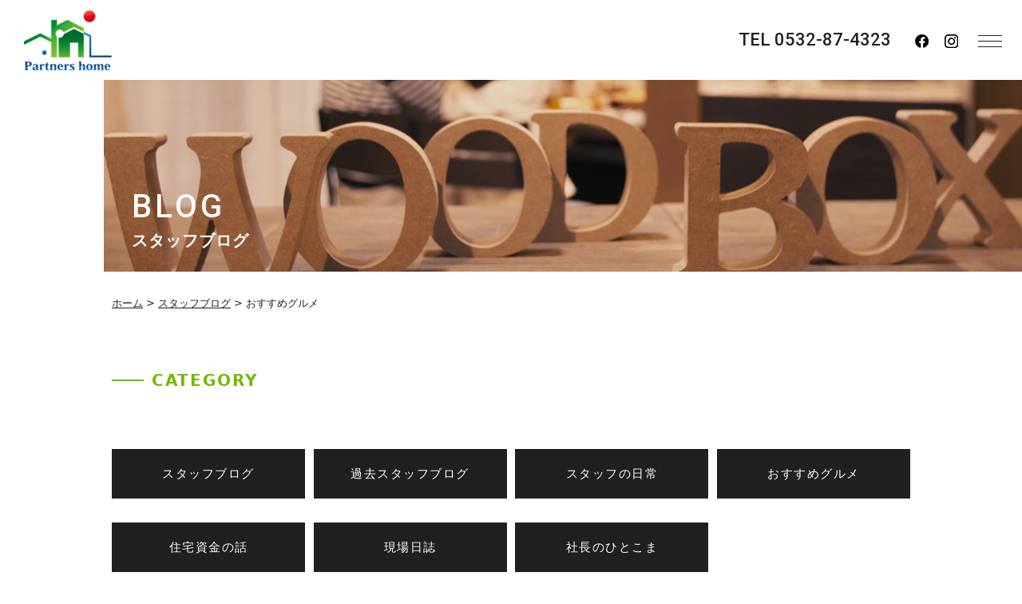

--- FILE ---
content_type: text/html; charset=UTF-8
request_url: https://partners-home.jp/blog/gourmet/
body_size: 11210
content:
<!DOCTYPE html>
<html lang="ja">

<head>

	<meta charset="UTF-8">
	<meta name="viewport" content="user-scalable=1,initial-scale=1,minimum-scale=1,maximum-scale=1">

	<link rel="stylesheet" href="https://unpkg.com/scroll-hint@latest/css/scroll-hint.css">
	<script src="https://unpkg.com/scroll-hint@latest/js/scroll-hint.min.js"></script>


	
		<!-- All in One SEO 4.2.8 - aioseo.com -->
		<title>おすすめグルメ - 豊橋市で新築住宅建てるならパートナーズホーム</title>
		<meta name="robots" content="max-image-preview:large" />
		<link rel="canonical" href="https://partners-home.jp/blog/gourmet/" />
		<meta name="generator" content="All in One SEO (AIOSEO) 4.2.8 " />
		<script type="application/ld+json" class="aioseo-schema">
			{"@context":"https:\/\/schema.org","@graph":[{"@type":"BreadcrumbList","@id":"https:\/\/partners-home.jp\/blog\/gourmet\/#breadcrumblist","itemListElement":[{"@type":"ListItem","@id":"https:\/\/partners-home.jp\/#listItem","position":1,"item":{"@type":"WebPage","@id":"https:\/\/partners-home.jp\/","name":"\u30db\u30fc\u30e0","description":"\u5efa\u58f2\u4fa1\u683c\u3067\u8cb7\u3048\u308b\u672c\u683c\u6d3e\u81ea\u7136\u7d20\u6750\u306e\u5bb6\u3001\u30ed\u30fc\u30b3\u30b9\u30c8\u30c7\u30b6\u30a4\u30ca\u30fc\u4f4f\u5b85","url":"https:\/\/partners-home.jp\/"},"nextItem":"https:\/\/partners-home.jp\/blog\/#listItem"},{"@type":"ListItem","@id":"https:\/\/partners-home.jp\/blog\/#listItem","position":2,"item":{"@type":"WebPage","@id":"https:\/\/partners-home.jp\/blog\/","name":"\u30b9\u30bf\u30c3\u30d5\u30d6\u30ed\u30b0","url":"https:\/\/partners-home.jp\/blog\/"},"nextItem":"https:\/\/partners-home.jp\/blog\/gourmet\/#listItem","previousItem":"https:\/\/partners-home.jp\/#listItem"},{"@type":"ListItem","@id":"https:\/\/partners-home.jp\/blog\/gourmet\/#listItem","position":3,"item":{"@type":"WebPage","@id":"https:\/\/partners-home.jp\/blog\/gourmet\/","name":"\u304a\u3059\u3059\u3081\u30b0\u30eb\u30e1","url":"https:\/\/partners-home.jp\/blog\/gourmet\/"},"previousItem":"https:\/\/partners-home.jp\/blog\/#listItem"}]},{"@type":"CollectionPage","@id":"https:\/\/partners-home.jp\/blog\/gourmet\/#collectionpage","url":"https:\/\/partners-home.jp\/blog\/gourmet\/","name":"\u304a\u3059\u3059\u3081\u30b0\u30eb\u30e1 - \u8c4a\u6a4b\u5e02\u3067\u65b0\u7bc9\u4f4f\u5b85\u5efa\u3066\u308b\u306a\u3089\u30d1\u30fc\u30c8\u30ca\u30fc\u30ba\u30db\u30fc\u30e0","inLanguage":"ja","isPartOf":{"@id":"https:\/\/partners-home.jp\/#website"},"breadcrumb":{"@id":"https:\/\/partners-home.jp\/blog\/gourmet\/#breadcrumblist"}},{"@type":"Organization","@id":"https:\/\/partners-home.jp\/#organization","name":"\u30d1\u30fc\u30c8\u30ca\u30fc\u30ba\u30db\u30fc\u30e0","url":"https:\/\/partners-home.jp\/"},{"@type":"WebSite","@id":"https:\/\/partners-home.jp\/#website","url":"https:\/\/partners-home.jp\/","name":"\u30d1\u30fc\u30c8\u30ca\u30fc\u30ba\u30db\u30fc\u30e0","description":"\u5efa\u58f2\u4fa1\u683c\u3067\u8cb7\u3048\u308b\u672c\u683c\u6d3e\u81ea\u7136\u7d20\u6750\u306e\u5bb6\u3001\u30ed\u30fc\u30b3\u30b9\u30c8\u30c7\u30b6\u30a4\u30ca\u30fc\u4f4f\u5b85","inLanguage":"ja","publisher":{"@id":"https:\/\/partners-home.jp\/#organization"}}]}
		</script>
		<!-- All in One SEO -->

<link rel='dns-prefetch' href='//s.w.org' />
<link rel="alternate" type="application/rss+xml" title="豊橋市で新築住宅建てるならパートナーズホーム &raquo; おすすめグルメ カテゴリーのフィード" href="https://partners-home.jp/blog/gourmet/feed/" />
<script type="text/javascript">
window._wpemojiSettings = {"baseUrl":"https:\/\/s.w.org\/images\/core\/emoji\/14.0.0\/72x72\/","ext":".png","svgUrl":"https:\/\/s.w.org\/images\/core\/emoji\/14.0.0\/svg\/","svgExt":".svg","source":{"concatemoji":"https:\/\/partners-home.jp\/wp-includes\/js\/wp-emoji-release.min.js?ver=6.0.2"}};
/*! This file is auto-generated */
!function(e,a,t){var n,r,o,i=a.createElement("canvas"),p=i.getContext&&i.getContext("2d");function s(e,t){var a=String.fromCharCode,e=(p.clearRect(0,0,i.width,i.height),p.fillText(a.apply(this,e),0,0),i.toDataURL());return p.clearRect(0,0,i.width,i.height),p.fillText(a.apply(this,t),0,0),e===i.toDataURL()}function c(e){var t=a.createElement("script");t.src=e,t.defer=t.type="text/javascript",a.getElementsByTagName("head")[0].appendChild(t)}for(o=Array("flag","emoji"),t.supports={everything:!0,everythingExceptFlag:!0},r=0;r<o.length;r++)t.supports[o[r]]=function(e){if(!p||!p.fillText)return!1;switch(p.textBaseline="top",p.font="600 32px Arial",e){case"flag":return s([127987,65039,8205,9895,65039],[127987,65039,8203,9895,65039])?!1:!s([55356,56826,55356,56819],[55356,56826,8203,55356,56819])&&!s([55356,57332,56128,56423,56128,56418,56128,56421,56128,56430,56128,56423,56128,56447],[55356,57332,8203,56128,56423,8203,56128,56418,8203,56128,56421,8203,56128,56430,8203,56128,56423,8203,56128,56447]);case"emoji":return!s([129777,127995,8205,129778,127999],[129777,127995,8203,129778,127999])}return!1}(o[r]),t.supports.everything=t.supports.everything&&t.supports[o[r]],"flag"!==o[r]&&(t.supports.everythingExceptFlag=t.supports.everythingExceptFlag&&t.supports[o[r]]);t.supports.everythingExceptFlag=t.supports.everythingExceptFlag&&!t.supports.flag,t.DOMReady=!1,t.readyCallback=function(){t.DOMReady=!0},t.supports.everything||(n=function(){t.readyCallback()},a.addEventListener?(a.addEventListener("DOMContentLoaded",n,!1),e.addEventListener("load",n,!1)):(e.attachEvent("onload",n),a.attachEvent("onreadystatechange",function(){"complete"===a.readyState&&t.readyCallback()})),(e=t.source||{}).concatemoji?c(e.concatemoji):e.wpemoji&&e.twemoji&&(c(e.twemoji),c(e.wpemoji)))}(window,document,window._wpemojiSettings);
</script>
<style type="text/css">
img.wp-smiley,
img.emoji {
	display: inline !important;
	border: none !important;
	box-shadow: none !important;
	height: 1em !important;
	width: 1em !important;
	margin: 0 0.07em !important;
	vertical-align: -0.1em !important;
	background: none !important;
	padding: 0 !important;
}
</style>
	<link rel='stylesheet' id='sbi_styles-css'  href='https://partners-home.jp/wp-content/plugins/instagram-feed/css/sbi-styles.min.css?ver=6.10.0' type='text/css' media='all' />
<link rel='stylesheet' id='wp-block-library-css'  href='https://partners-home.jp/wp-includes/css/dist/block-library/style.min.css?ver=6.0.2' type='text/css' media='all' />
<style id='global-styles-inline-css' type='text/css'>
body{--wp--preset--color--black: #000000;--wp--preset--color--cyan-bluish-gray: #abb8c3;--wp--preset--color--white: #ffffff;--wp--preset--color--pale-pink: #f78da7;--wp--preset--color--vivid-red: #cf2e2e;--wp--preset--color--luminous-vivid-orange: #ff6900;--wp--preset--color--luminous-vivid-amber: #fcb900;--wp--preset--color--light-green-cyan: #7bdcb5;--wp--preset--color--vivid-green-cyan: #00d084;--wp--preset--color--pale-cyan-blue: #8ed1fc;--wp--preset--color--vivid-cyan-blue: #0693e3;--wp--preset--color--vivid-purple: #9b51e0;--wp--preset--gradient--vivid-cyan-blue-to-vivid-purple: linear-gradient(135deg,rgba(6,147,227,1) 0%,rgb(155,81,224) 100%);--wp--preset--gradient--light-green-cyan-to-vivid-green-cyan: linear-gradient(135deg,rgb(122,220,180) 0%,rgb(0,208,130) 100%);--wp--preset--gradient--luminous-vivid-amber-to-luminous-vivid-orange: linear-gradient(135deg,rgba(252,185,0,1) 0%,rgba(255,105,0,1) 100%);--wp--preset--gradient--luminous-vivid-orange-to-vivid-red: linear-gradient(135deg,rgba(255,105,0,1) 0%,rgb(207,46,46) 100%);--wp--preset--gradient--very-light-gray-to-cyan-bluish-gray: linear-gradient(135deg,rgb(238,238,238) 0%,rgb(169,184,195) 100%);--wp--preset--gradient--cool-to-warm-spectrum: linear-gradient(135deg,rgb(74,234,220) 0%,rgb(151,120,209) 20%,rgb(207,42,186) 40%,rgb(238,44,130) 60%,rgb(251,105,98) 80%,rgb(254,248,76) 100%);--wp--preset--gradient--blush-light-purple: linear-gradient(135deg,rgb(255,206,236) 0%,rgb(152,150,240) 100%);--wp--preset--gradient--blush-bordeaux: linear-gradient(135deg,rgb(254,205,165) 0%,rgb(254,45,45) 50%,rgb(107,0,62) 100%);--wp--preset--gradient--luminous-dusk: linear-gradient(135deg,rgb(255,203,112) 0%,rgb(199,81,192) 50%,rgb(65,88,208) 100%);--wp--preset--gradient--pale-ocean: linear-gradient(135deg,rgb(255,245,203) 0%,rgb(182,227,212) 50%,rgb(51,167,181) 100%);--wp--preset--gradient--electric-grass: linear-gradient(135deg,rgb(202,248,128) 0%,rgb(113,206,126) 100%);--wp--preset--gradient--midnight: linear-gradient(135deg,rgb(2,3,129) 0%,rgb(40,116,252) 100%);--wp--preset--duotone--dark-grayscale: url('#wp-duotone-dark-grayscale');--wp--preset--duotone--grayscale: url('#wp-duotone-grayscale');--wp--preset--duotone--purple-yellow: url('#wp-duotone-purple-yellow');--wp--preset--duotone--blue-red: url('#wp-duotone-blue-red');--wp--preset--duotone--midnight: url('#wp-duotone-midnight');--wp--preset--duotone--magenta-yellow: url('#wp-duotone-magenta-yellow');--wp--preset--duotone--purple-green: url('#wp-duotone-purple-green');--wp--preset--duotone--blue-orange: url('#wp-duotone-blue-orange');--wp--preset--font-size--small: 13px;--wp--preset--font-size--medium: 20px;--wp--preset--font-size--large: 36px;--wp--preset--font-size--x-large: 42px;}.has-black-color{color: var(--wp--preset--color--black) !important;}.has-cyan-bluish-gray-color{color: var(--wp--preset--color--cyan-bluish-gray) !important;}.has-white-color{color: var(--wp--preset--color--white) !important;}.has-pale-pink-color{color: var(--wp--preset--color--pale-pink) !important;}.has-vivid-red-color{color: var(--wp--preset--color--vivid-red) !important;}.has-luminous-vivid-orange-color{color: var(--wp--preset--color--luminous-vivid-orange) !important;}.has-luminous-vivid-amber-color{color: var(--wp--preset--color--luminous-vivid-amber) !important;}.has-light-green-cyan-color{color: var(--wp--preset--color--light-green-cyan) !important;}.has-vivid-green-cyan-color{color: var(--wp--preset--color--vivid-green-cyan) !important;}.has-pale-cyan-blue-color{color: var(--wp--preset--color--pale-cyan-blue) !important;}.has-vivid-cyan-blue-color{color: var(--wp--preset--color--vivid-cyan-blue) !important;}.has-vivid-purple-color{color: var(--wp--preset--color--vivid-purple) !important;}.has-black-background-color{background-color: var(--wp--preset--color--black) !important;}.has-cyan-bluish-gray-background-color{background-color: var(--wp--preset--color--cyan-bluish-gray) !important;}.has-white-background-color{background-color: var(--wp--preset--color--white) !important;}.has-pale-pink-background-color{background-color: var(--wp--preset--color--pale-pink) !important;}.has-vivid-red-background-color{background-color: var(--wp--preset--color--vivid-red) !important;}.has-luminous-vivid-orange-background-color{background-color: var(--wp--preset--color--luminous-vivid-orange) !important;}.has-luminous-vivid-amber-background-color{background-color: var(--wp--preset--color--luminous-vivid-amber) !important;}.has-light-green-cyan-background-color{background-color: var(--wp--preset--color--light-green-cyan) !important;}.has-vivid-green-cyan-background-color{background-color: var(--wp--preset--color--vivid-green-cyan) !important;}.has-pale-cyan-blue-background-color{background-color: var(--wp--preset--color--pale-cyan-blue) !important;}.has-vivid-cyan-blue-background-color{background-color: var(--wp--preset--color--vivid-cyan-blue) !important;}.has-vivid-purple-background-color{background-color: var(--wp--preset--color--vivid-purple) !important;}.has-black-border-color{border-color: var(--wp--preset--color--black) !important;}.has-cyan-bluish-gray-border-color{border-color: var(--wp--preset--color--cyan-bluish-gray) !important;}.has-white-border-color{border-color: var(--wp--preset--color--white) !important;}.has-pale-pink-border-color{border-color: var(--wp--preset--color--pale-pink) !important;}.has-vivid-red-border-color{border-color: var(--wp--preset--color--vivid-red) !important;}.has-luminous-vivid-orange-border-color{border-color: var(--wp--preset--color--luminous-vivid-orange) !important;}.has-luminous-vivid-amber-border-color{border-color: var(--wp--preset--color--luminous-vivid-amber) !important;}.has-light-green-cyan-border-color{border-color: var(--wp--preset--color--light-green-cyan) !important;}.has-vivid-green-cyan-border-color{border-color: var(--wp--preset--color--vivid-green-cyan) !important;}.has-pale-cyan-blue-border-color{border-color: var(--wp--preset--color--pale-cyan-blue) !important;}.has-vivid-cyan-blue-border-color{border-color: var(--wp--preset--color--vivid-cyan-blue) !important;}.has-vivid-purple-border-color{border-color: var(--wp--preset--color--vivid-purple) !important;}.has-vivid-cyan-blue-to-vivid-purple-gradient-background{background: var(--wp--preset--gradient--vivid-cyan-blue-to-vivid-purple) !important;}.has-light-green-cyan-to-vivid-green-cyan-gradient-background{background: var(--wp--preset--gradient--light-green-cyan-to-vivid-green-cyan) !important;}.has-luminous-vivid-amber-to-luminous-vivid-orange-gradient-background{background: var(--wp--preset--gradient--luminous-vivid-amber-to-luminous-vivid-orange) !important;}.has-luminous-vivid-orange-to-vivid-red-gradient-background{background: var(--wp--preset--gradient--luminous-vivid-orange-to-vivid-red) !important;}.has-very-light-gray-to-cyan-bluish-gray-gradient-background{background: var(--wp--preset--gradient--very-light-gray-to-cyan-bluish-gray) !important;}.has-cool-to-warm-spectrum-gradient-background{background: var(--wp--preset--gradient--cool-to-warm-spectrum) !important;}.has-blush-light-purple-gradient-background{background: var(--wp--preset--gradient--blush-light-purple) !important;}.has-blush-bordeaux-gradient-background{background: var(--wp--preset--gradient--blush-bordeaux) !important;}.has-luminous-dusk-gradient-background{background: var(--wp--preset--gradient--luminous-dusk) !important;}.has-pale-ocean-gradient-background{background: var(--wp--preset--gradient--pale-ocean) !important;}.has-electric-grass-gradient-background{background: var(--wp--preset--gradient--electric-grass) !important;}.has-midnight-gradient-background{background: var(--wp--preset--gradient--midnight) !important;}.has-small-font-size{font-size: var(--wp--preset--font-size--small) !important;}.has-medium-font-size{font-size: var(--wp--preset--font-size--medium) !important;}.has-large-font-size{font-size: var(--wp--preset--font-size--large) !important;}.has-x-large-font-size{font-size: var(--wp--preset--font-size--x-large) !important;}
</style>
<link rel='stylesheet' id='jquery-ui-dialog-min-css-css'  href='https://partners-home.jp/wp-includes/css/jquery-ui-dialog.min.css?ver=6.0.2' type='text/css' media='all' />
<link rel='stylesheet' id='contact-form-7-css'  href='https://partners-home.jp/wp-content/plugins/contact-form-7/includes/css/styles.css?ver=5.6.2' type='text/css' media='all' />
<link rel='stylesheet' id='contact-form-7-confirm-plus-css'  href='https://partners-home.jp/wp-content/plugins/confirm-plus-contact-form-7/assets/css/styles.css?ver=1.0' type='text/css' media='all' />
<link rel='stylesheet' id='reset-css'  href='https://partners-home.jp/wp-content/themes/blog_dennou/assets/css/reset.css?ver=1.2' type='text/css' media='all' />
<link rel='stylesheet' id='slick-css-css'  href='https://partners-home.jp/wp-content/themes/blog_dennou/assets/js/slick/slick.css?ver=1.2' type='text/css' media='all' />
<link rel='stylesheet' id='fix_menu-css'  href='https://partners-home.jp/wp-content/themes/blog_dennou/assets/css/fix_menu.css?ver=1.2' type='text/css' media='all' />
<link rel='stylesheet' id='inviewparabox-css'  href='https://partners-home.jp/wp-content/themes/blog_dennou/assets/css/parabox.css?ver=1.2' type='text/css' media='all' />
<link rel='stylesheet' id='style2020-css'  href='https://partners-home.jp/wp-content/themes/blog_dennou/assets/css/style.css?ver=1.2' type='text/css' media='all' />
<link rel='stylesheet' id='contents-css'  href='https://partners-home.jp/wp-content/themes/blog_dennou/assets/css/contents.css?ver=1.2' type='text/css' media='all' />
<link rel='stylesheet' id='sp_nav-css'  href='https://partners-home.jp/wp-content/themes/blog_dennou/assets/css/sp_nav.css?ver=1.2' type='text/css' media='all' />
<link rel='stylesheet' id='fancybox-css'  href='https://partners-home.jp/wp-content/plugins/easy-fancybox/fancybox/1.5.3/jquery.fancybox.min.css?ver=6.0.2' type='text/css' media='screen' />
<script type='text/javascript' src='https://partners-home.jp/wp-includes/js/jquery/jquery.min.js?ver=3.6.0' id='jquery-core-js'></script>
<script type='text/javascript' src='https://partners-home.jp/wp-includes/js/jquery/jquery-migrate.min.js?ver=3.3.2' id='jquery-migrate-js'></script>
<script type='text/javascript' src='https://partners-home.jp/wp-content/themes/blog_dennou/assets/js/slick/slick.min.js?ver=1.2' id='slick-js-js'></script>
<script type='text/javascript' src='https://partners-home.jp/wp-content/themes/blog_dennou/assets/js/ofi.min.js?ver=1.2' id='ofi-js-js'></script>
<script type='text/javascript' src='https://partners-home.jp/wp-content/themes/blog_dennou/assets/js/jquery.inview.min.js?ver=1.2' id='inview-js-js'></script>
<script type='text/javascript' src='https://partners-home.jp/wp-content/themes/blog_dennou/assets/js/script.js?ver=1.2' id='script-js-js'></script>
<script type='text/javascript' src='https://partners-home.jp/wp-content/themes/blog_dennou/assets/js/imagesloaded.pkgd.min.js?ver=1.2' id='imagesloaded-js-js'></script>
<script type='text/javascript' src='https://partners-home.jp/wp-content/themes/blog_dennou/assets/js/masonry.pkgd.min.js?ver=1.2' id='masonry-js-js'></script>
<link rel="https://api.w.org/" href="https://partners-home.jp/wp-json/" /><link rel="alternate" type="application/json" href="https://partners-home.jp/wp-json/wp/v2/categories/11" /><link rel="EditURI" type="application/rsd+xml" title="RSD" href="https://partners-home.jp/xmlrpc.php?rsd" />
<link rel="wlwmanifest" type="application/wlwmanifest+xml" href="https://partners-home.jp/wp-includes/wlwmanifest.xml" /> 
<meta name="generator" content="WordPress 6.0.2" />
<link rel="icon" href="https://partners-home.jp/wp-content/uploads/2023/10/favicon.png" sizes="32x32" />
<link rel="icon" href="https://partners-home.jp/wp-content/uploads/2023/10/favicon.png" sizes="192x192" />
<link rel="apple-touch-icon" href="https://partners-home.jp/wp-content/uploads/2023/10/favicon.png" />
<meta name="msapplication-TileImage" content="https://partners-home.jp/wp-content/uploads/2023/10/favicon.png" />

	<link href="https://fonts.googleapis.com/css2?family=Noto%20Sans%20JP:wght@400;500;700;900&display=swap" rel="stylesheet">

	<link href="https://fonts.googleapis.com/css2?family=Roboto:wght@300;500;700;900&display=swap" rel="stylesheet">
<!-- Global site tag (gtag.js) - Google Analytics -->
<script async src="https://www.googletagmanager.com/gtag/js?id=UA-152890984-17"></script>
<script>
  window.dataLayer = window.dataLayer || [];
  function gtag(){dataLayer.push(arguments);}
  gtag('js', new Date());

  gtag('config', 'UA-152890984-17');
</script>

</head>



<body data-rsssl=1>
	<div class="wrapper">







		<header id="header">


			<div class="top">

				<div class="left">

											<div class="logo opacity">
							<a href="/"><img src="https://partners-home.jp/wp-content/themes/blog_dennou/assets/images/h-logo.png" alt="パートナーズホーム"></a>
						</div>
					
				</div>

				<div class="right">
					<div class="tel">

						<p><a href="tel:0532-87-4323">TEL 0532-87-4323</a></p>

					</div>
					<div class="links">

						<ul>
							<li><a href="https://www.facebook.com/people/%E6%A0%AA%E5%BC%8F%E4%BC%9A%E7%A4%BE%E3%83%91%E3%83%BC%E3%83%88%E3%83%8A%E3%83%BC%E3%82%BA%E3%83%9B%E3%83%BC%E3%83%A0/100063510616161/?modal=admin_todo_tour">
									<img src="https://partners-home.jp/wp-content/themes/blog_dennou/assets/images/facebook.png" alt="facebook.png" width="17" height="17" />
								</a></li>
							<li><a href="https://www.instagram.com/partners_home/" target="_blank">
									<img src="https://partners-home.jp/wp-content/themes/blog_dennou/assets/images/insta.png" alt="insta.png" width="17" height="17" />
								</a></li>
						</ul>

					</div>
				</div>

			</div>


			<nav id="gnav">






				<div class="navtop">


					<ul>
						<li><a title="TOP" href="/">TOP</a></li>
						<li><a title="お問い合わせ" href="/contact/">CONTACT</a></li>
						<li><a title="採用情報" href="/recruit/">RECRUIT</a></li>
						<li><a title="プライバシーポリシー" href="/privacy-policy">PRIVACY POLICY</a></li>
					</ul>
					<ul>
						<li><a title="施工事例" href="/works">WORKS</a>

						</li>
						<li><a title="商品紹介" href="/products/">PRODUCTS</a>
							<ul>
								<li><a title="Smart House" href="/products/smarthouse/">SmartHouse</a></li>
								<li><a title="UNSTANDARD" href="/products/unstandard/">UNSTANDARD</a></li>
								<li><a title="ONES CUBO" href="/products/onescubo/">ONES CUBO</a></li>
								<li><a title="物件情報" href="https://asp.athome.jp/073195/tokushu/20240325131957" target="_blank">物件情報</a></li>
							</ul>
						</li>
					</ul>
					<ul>
						<li><a title="COMPANY" href="/company">COMPANY</a>
							<ul>
								<li><a title="2×４工法" href="/twobyfour/">2×4工法</a></li>
								<li><a title="Air断" href="/airdan/">Air断</a></li>
								<li><a title="太陽光発電" href="/solarpower/">太陽光発電</a></li>
								<li><a title="安い理由" href="/cheapness/">安い理由</a></li>
								<li><a title="保証について" href="/warranty/">保証について</a></li>
								<li><a title="会社概要" href="/company/">会社概要</a></li>
								<li><a title="あんしんサポート" href="/support/">あんしんサポート</a></li>
							</ul>
						</li>
					</ul>
					<ul>
						<li><a title="NEWS" href="/topics">NEWS</a><ul>
								<li><a title="スタッフブログ"  href="/blog">スタッフブログ</a></li>
								<li><a title="住宅コラム" href="/column">住宅コラム</a></li>
							</ul>
						</li>
					</ul>
				</div>





				<div class="navbottom">

					<div class="left">

						<img alt="" src="https://partners-home.jp/wp-content/themes/blog_dennou/assets/images/nav-image.jpg" width="700" height="200" />
					</div>

					<div class="right">

					</div>
				</div>
			</nav>



		</header>


<div id="main">


<div id="pagetitle" style="background: url(https://partners-home.jp/wp-content/themes/blog_dennou/assets/images/pagetitle-bg2.jpg) no-repeat center/cover;">
	<h1 class="">
BLOG
		<small>スタッフブログ</small>
	</h1>
</div>




	<div id="breadcrumb">
		<!-- Breadcrumb NavXT 7.1.0 -->
<span property="itemListElement" typeof="ListItem"><a property="item" typeof="WebPage" title="Go to 豊橋市で新築住宅建てるならパートナーズホーム." href="https://partners-home.jp" class="home" ><span property="name">ホーム</span></a><meta property="position" content="1"></span> &gt; <span property="itemListElement" typeof="ListItem"><a property="item" typeof="WebPage" title="Go to the スタッフブログ カテゴリー archives." href="https://partners-home.jp/blog/" class="taxonomy category" ><span property="name">スタッフブログ</span></a><meta property="position" content="2"></span> &gt; <span property="itemListElement" typeof="ListItem"><span property="name" class="archive taxonomy category current-item">おすすめグルメ</span><meta property="url" content="https://partners-home.jp/blog/gourmet/"><meta property="position" content="3"></span>	</div>


	<div class="heading4 type-blog">
		<p>CATEGORY
		</p>
	</div>

	<div class="linkset col4 type-blog stuffblog">
		<ul>
			<li>
				<a href="/blog/" target="">スタッフブログ</a>
			</li>
			<li>
				<a href="/oldblog/" target="">過去スタッフブログ</a>
			</li>
			<li>
				<a href="/everyday/" target="">スタッフの日常</a>
			</li>
			<li>
				<a href="/gourmet/" target="">おすすめグルメ</a>
			</li>
			<li>
				<a href="/housing-fund/" target="">住宅資金の話</a>
			</li>
			<li>
				<a href="/sitelog/" target="">現場日誌</a>
			</li>
			<li>
				<a href="/president/" target="">社長のひとこま</a>
			</li>

		</ul>
	</div>


	
	<div class="blogarchives stuffblog">











				<article>
				<a href="https://partners-home.jp/blog/%e3%81%97%e3%81%84%e3%81%9f%e3%81%91%e3%81%a5%e3%81%8f%e3%81%97%e3%81%ae%e5%ae%9a%e9%a3%9f%e3%81%af%e3%81%84%e3%81%8b%e3%81%8b%e3%81%8c%e3%81%a7%e3%81%99%e3%81%8b%ef%bc%9f/">
					<div class="image">

						<img src="https://partners-home.jp/wp-content/uploads/2025/05/car_driving_woman-300x235.png" />

					</div>


					<div class="txtbox">

						<div class="cate_date">

							<p class="cate gourmet">おすすめグルメ</p>
							<time datetime="2025.05.10">
								2025.05.10							</time>

						</div>

						<div class="title">
							しいたけづくしの定食はいかかがですか？						</div>

						<div class="text">
							<p>
								こんにちは～パートナーズホーム事務スタッフのなかしぃです&nbsp;&nbsp;鳳来寺山を登る体力は無いけど、ふもとにある『かさすぎ』のしいたけが美味し…							</p>
						</div>

					</div>



					</a>

				</article>

				




				<article>
				<a href="https://partners-home.jp/blog/%e3%80%8e%e3%83%b4%e3%82%a3%e3%82%b3%e3%83%ad%e3%80%8f%e9%9a%a0%e3%82%8c%e5%ae%b6%e7%9a%84%e3%81%aa%e3%82%a4%e3%82%bf%e3%83%aa%e3%82%a2%e3%83%b3/">
					<div class="image">

						<img src="https://partners-home.jp/wp-content/uploads/2025/04/DSC_0982-235x300.jpg" />

					</div>


					<div class="txtbox">

						<div class="cate_date">

							<p class="cate gourmet">おすすめグルメ</p>
							<time datetime="2025.04.17">
								2025.04.17							</time>

						</div>

						<div class="title">
							『ヴィコロ』隠れ家的なイタリアン						</div>

						<div class="text">
							<p>
								こんにちは～パートナーズホーム事務スタッフのなかしぃです&nbsp;&nbsp;久し振りのランチです今回は羽根井西町にあります『ヴィコロ』&nbsp…							</p>
						</div>

					</div>



					</a>

				</article>

				




				<article>
				<a href="https://partners-home.jp/blog/%e3%80%8e%e3%82%84%e3%81%95%e3%81%84%e5%ae%b6%e3%82%81%e3%81%84%e3%80%8f%e3%81%ae%e3%81%ad%e3%81%b0%e3%81%ad%e3%81%b0%e7%99%ba%e9%85%b5%e4%b8%bc%f0%9f%92%a5/">
					<div class="image">

						<img src="https://partners-home.jp/wp-content/uploads/2025/03/2025-02-12.jpg" />

					</div>


					<div class="txtbox">

						<div class="cate_date">

							<p class="cate gourmet">おすすめグルメ</p>
							<time datetime="2025.03.24">
								2025.03.24							</time>

						</div>

						<div class="title">
							『やさい家めい』のねばねば発酵丼💥						</div>

						<div class="text">
							<p>
								こんにちは～パートナーズホーム事務スタッフのなかしぃです&nbsp;&nbsp;お総菜食べ放題付のやさい家めいに行ってきました&nbsp;食わず嫌い…							</p>
						</div>

					</div>



					</a>

				</article>

				




				<article>
				<a href="https://partners-home.jp/blog/%e3%80%8e%e3%83%9d%e3%83%87%e3%83%bc%e3%83%ac%e3%80%8f%e5%88%9d%e3%82%81%e3%81%a6%e3%81%ae%e3%81%8a%e5%ba%97%e3%81%ab%e8%a1%8c%e3%81%a3%e3%81%a6%e3%81%8d%e3%81%be%e3%81%97%e3%81%9f%f0%9f%8d%9d/">
					<div class="image">

						<img src="https://partners-home.jp/wp-content/uploads/2025/03/DSC_0967-300x224.jpg" />

					</div>


					<div class="txtbox">

						<div class="cate_date">

							<p class="cate gourmet">おすすめグルメ</p>
							<time datetime="2025.03.17">
								2025.03.17							</time>

						</div>

						<div class="title">
							『ポデーレ』初めてのお店に行ってきました🍝						</div>

						<div class="text">
							<p>
								こんにちは～パートナーズホーム事務スタッフのなかしぃです&nbsp;&nbsp;前から気になっていたお店に行くチャンスが来ました南陽通りにあるイタリア…							</p>
						</div>

					</div>



					</a>

				</article>

				




				<article>
				<a href="https://partners-home.jp/blog/%e3%80%8e%e8%b1%8a%e7%9b%9b%e5%9c%92%e3%80%8f%e3%81%a7%e6%87%87%e8%a6%aa%e4%bc%9a%ef%bc%81%e3%81%8a%e7%96%b2%e3%82%8c%e6%a7%98%e3%81%a7%e3%81%97%e3%81%9f%f0%9f%8d%ba/">
					<div class="image">

						<img src="https://partners-home.jp/wp-content/uploads/2025/03/P038511264_480.jpg" />

					</div>


					<div class="txtbox">

						<div class="cate_date">

							<p class="cate gourmet">おすすめグルメ</p>
							<time datetime="2025.03.15">
								2025.03.15							</time>

						</div>

						<div class="title">
							『豊盛園』で懇親会！お疲れ様でした🍺						</div>

						<div class="text">
							<p>
								こんにちは～パートナーズホーム事務スタッフのなかしぃです&nbsp;&nbsp;&nbsp;先日フロアボールのクラブの懇親会がありました今年度は低学…							</p>
						</div>

					</div>



					</a>

				</article>

				




				<article>
				<a href="https://partners-home.jp/blog/%e3%80%8equa%e3%80%8f%e6%9f%93%e3%81%bf%e8%be%bc%e3%81%bf%e3%82%b9%e3%82%a4%e3%83%bc%e3%83%84%e5%b0%82%e9%96%80%e5%ba%97%f0%9f%8d%93/">
					<div class="image">

						<img src="https://partners-home.jp/wp-content/uploads/2025/03/DSC_0970-300x145.jpg" />

					</div>


					<div class="txtbox">

						<div class="cate_date">

							<p class="cate gourmet">おすすめグルメ</p>
							<time datetime="2025.03.07">
								2025.03.07							</time>

						</div>

						<div class="title">
							『Qua』染み込みスイーツ専門店🍓						</div>

						<div class="text">
							<p>
								こんにちは～パートナーズホーム事務スタッフのなかしぃです&nbsp;&nbsp;たまたま通りすがりにスイーツの文字が目に入って足が止まった&nbsp;…							</p>
						</div>

					</div>



					</a>

				</article>

				




				<article>
				<a href="https://partners-home.jp/blog/%e5%86%ac%e5%ad%a3%e9%99%90%e5%ae%9a%e3%80%8e%e3%82%b9%e3%83%8e%e3%83%bc%e3%82%b5%e3%83%b3%e3%83%89%e3%80%8f%e3%82%92%e9%a3%9f%e3%81%b9%e3%81%a6%e3%81%bf%e3%81%be%e3%81%97%e3%81%9f/">
					<div class="image">

						<img src="https://partners-home.jp/wp-content/uploads/2025/02/DSC_0958-300x282.jpg" />

					</div>


					<div class="txtbox">

						<div class="cate_date">

							<p class="cate gourmet">おすすめグルメ</p>
							<time datetime="2025.02.17">
								2025.02.17							</time>

						</div>

						<div class="title">
							冬季限定『スノーサンド』を食べてみました						</div>

						<div class="text">
							<p>
								こんにちは～パートナーズホーム事務スタッフのなかしぃです&nbsp;&nbsp;&nbsp;アムールデュショコラに出展していた冬季限定スイーツ『スノ…							</p>
						</div>

					</div>



					</a>

				</article>

				




				<article>
				<a href="https://partners-home.jp/blog/%e3%81%bb%e3%81%86%e3%82%8c%e3%82%93%e8%8d%89%e3%81%ae%e3%82%a2%e3%82%af%e6%8a%9c%e3%81%8d%e3%81%af%e5%bf%85%e8%a6%81%e3%81%a7%e3%81%99%e3%81%8b%ef%bc%9f/">
					<div class="image">

						<img src="https://partners-home.jp/wp-content/uploads/2025/02/cooking07_wakasu-300x300.png" />

					</div>


					<div class="txtbox">

						<div class="cate_date">

							<p class="cate gourmet">おすすめグルメ</p>
							<time datetime="2025.02.09">
								2025.02.09							</time>

						</div>

						<div class="title">
							ほうれん草のアク抜きは必要ですか？						</div>

						<div class="text">
							<p>
								こんにちは～パートナーズホーム事務スタッフのなかしぃです&nbsp;&nbsp;&nbsp;好きな食べ物の一つホウレン草でも、アク抜き作業が面倒と思…							</p>
						</div>

					</div>



					</a>

				</article>

				




				<article>
				<a href="https://partners-home.jp/blog/%e3%81%82%e3%82%93%e3%81%8b%e3%81%91%e3%82%b9%e3%83%91%e3%81%ae%e3%80%8e%e3%83%81%e3%83%a3%e3%82%aa%e3%80%8f%e3%81%ab%e8%a1%8c%e3%81%a3%e3%81%a6%e3%81%8d%e3%81%be%e3%81%97%e3%81%9f%f0%9f%8d%9d/">
					<div class="image">

						<img src="https://partners-home.jp/wp-content/uploads/2025/01/sarada-287x300.jpg" />

					</div>


					<div class="txtbox">

						<div class="cate_date">

							<p class="cate gourmet">おすすめグルメ</p>
							<time datetime="2025.01.30">
								2025.01.30							</time>

						</div>

						<div class="title">
							あんかけスパの『チャオ』に行ってきました🍝						</div>

						<div class="text">
							<p>
								こんにちは～パートナーズホーム事務スタッフのなかしぃです&nbsp;&nbsp;&nbsp;あんかけスパが食べたくなって、チャオ向山店に行ってきました…							</p>
						</div>

					</div>



					</a>

				</article>

				




				<article>
				<a href="https://partners-home.jp/blog/%e3%80%8e%ef%bd%88%ef%bd%81%ef%bd%90%ef%bd%90%ef%bd%99-%ef%bd%96%ef%bd%81%ef%bd%8c%ef%bd%8c%ef%bd%85%ef%bd%99%e3%80%8f%e3%83%a1%e3%83%8b%e3%83%a5%e3%83%bc%e3%81%8c%e3%83%aa%e3%83%8b%e3%83%a5%e3%83%bc/">
					<div class="image">

						<img src="https://partners-home.jp/wp-content/uploads/2024/11/DSC_0852-300x208.jpg" />

					</div>


					<div class="txtbox">

						<div class="cate_date">

							<p class="cate gourmet">おすすめグルメ</p>
							<time datetime="2024.11.28">
								2024.11.28							</time>

						</div>

						<div class="title">
							『ＨＡＰＰＹ ＶＡＬＬＥＹ』メニューがリニューアル🍝						</div>

						<div class="text">
							<p>
								こんにちは～パートナーズホーム事務スタッフのなかしぃです。&nbsp;&nbsp;久し振りに『ハッピーバレー』に行こうとしたら、毎週水曜定休になっていた…							</p>
						</div>

					</div>



					</a>

				</article>

				




				<article>
				<a href="https://partners-home.jp/blog/%e3%80%8e%e3%82%8f%e3%81%97%e3%82%83%e3%81%8c%e3%82%93%e3%81%a1%e3%80%8f%e9%a3%9f%e5%be%8c%e3%81%ae%e3%83%af%e3%83%83%e3%83%95%e3%83%ab%e3%81%af%e3%81%b2%e3%81%a8%e3%81%95%e3%82%89%ef%bc%9f%e3%81%8a/">
					<div class="image">

						<img src="https://partners-home.jp/wp-content/uploads/2024/11/DSC_0840-300x223.jpg" />

					</div>


					<div class="txtbox">

						<div class="cate_date">

							<p class="cate gourmet">おすすめグルメ</p>
							<time datetime="2024.11.23">
								2024.11.23							</time>

						</div>

						<div class="title">
							『わしゃがんち』食後のワッフルはひとさら？おかわり？						</div>

						<div class="text">
							<p>
								こんにちは～パートナーズホーム事務スタッフのなかしぃです&nbsp;&nbsp;&nbsp;秋になったのでおいものワッフルを食べに『WASHAGANC…							</p>
						</div>

					</div>



					</a>

				</article>

				




				<article>
				<a href="https://partners-home.jp/blog/%e3%80%8e%e8%8a%b1%e3%81%ae%e5%ae%b4%e3%80%8f%e3%81%a1%e3%82%87%e3%81%a3%e3%81%a8%e9%81%a0%e5%87%ba%e3%81%ae%e3%83%a9%e3%83%b3%e3%83%81%e3%81%ab%e8%a1%8c%e3%81%a3%e3%81%a6%e3%81%8d%e3%81%be%e3%81%97/">
					<div class="image">

						<img src="https://partners-home.jp/wp-content/uploads/2024/10/DSC_0850-300x225.jpg" />

					</div>


					<div class="txtbox">

						<div class="cate_date">

							<p class="cate gourmet">おすすめグルメ</p>
							<time datetime="2024.10.31">
								2024.10.31							</time>

						</div>

						<div class="title">
							『花の宴』ちょっと遠出のランチに行ってきました						</div>

						<div class="text">
							<p>
								こんにちは～パートナーズホーム事務スタッフのなかしぃです。&nbsp;&nbsp;先日、ちょっと遠くのランチのお誘いがあり安城まで行ってきました。電車…							</p>
						</div>

					</div>



					</a>

				</article>

				

	</div>

	
</div>










	
	
<div class="contactbnr">


			<a href="/contact/">
			<div class="title">
				CONTACT
				<small>お問い合わせはこちらから</small>
			</div>
		</a>
	

</div>









<footer id="footer">




	<div class="top">

		<div class="contents">
			<div class="logo">


				<a href="/">
					<img border="0" class="ccm-image-block" alt="パートナーズホーム" src="https://partners-home.jp/wp-content/themes/blog_dennou/assets/images/f-logo.png" width="145" height="100" />
				</a>

			</div>

			<div class="text">

				<p>〒440-0068 愛知県豊橋市東郷町59-2<br /> OPEN：9：00～18：00<br /> 定休日：水曜日<br /> TEL：0532-87-4323<br /> FAX：0532-87-4373</p>

			</div>
		</div>

	</div>




	<div class="bottom">

		<div class="inner">

			<div id="pagetop" class="opacity">
				<a href="#"><img src="https://partners-home.jp/wp-content/themes/blog_dennou/assets/images/pagetop.png" alt="↑"></a>
			</div>


			<div class="map">


				<div id="HTMLBlock43" class="HTMLBlock">
					<iframe src="https://www.google.com/maps/embed?pb=!1m18!1m12!1m3!1d819.3990892631588!2d137.4093926880621!3d34.76575947183819!2m3!1f0!2f0!3f0!3m2!1i1024!2i768!4f13.1!3m3!1m2!1s0x6004d28cdeacb581%3A0xb515b1a2523143dc!2z44ix44OR44O844OI44OK44O844K644Ob44O844Og77yI6LGK5qmL772l5bel5YuZ5bqX772l5rOo5paH5L2P5a6F772l5LiN5YuV55Sj77yJ!5e0!3m2!1sja!2sjp!4v1722825925209!5m2!1sja!2sjp" width="600" height="450" style="border:0;" allowfullscreen="" loading="lazy" referrerpolicy="no-referrer-when-downgrade"></iframe> </div>
			</div>






			<nav id="fnav">


				<ul>
					<li><a title="トップ" href="/">TOP</a></li>
					<li><a title="お問い合わせ" href="/contact/">CONTACT</a></li>
					<li><a title="採用情報" href="/recruit/">RECRUIT</a></li>
					<li><a title="プライバシーポリシー" href="/privacy-policy/">PRIVACY POLICY</a></li>
				</ul>
				<ul>
					<li><a title="施工事例" href="/works/">WORKS</a>
						
					</li>
					<li><a title="商品紹介" href="/products/">PRODUCTS</a>
						<ul>
							<li><a title="Smart House" href="/products/smarthouse/">SmartHouse</a></li>
							<li><a title="UNSTANDARD" href="/products/unstandard/">UNSTANDARD</a></li>
							<li><a title="ONES CUBO" href="/products/onescubo/">ONES CUBO</a></li>
							<li><a title="物件情報" href="/property/">物件情報</a></li>
						</ul>
					</li>
				</ul>
				<ul>
					<li><a title="会社概要" href="/company">COMPANY</a>
						<ul>
							<li><a title="2×４工法" href="/twobyfour/">2×4工法</a></li>
							<li><a title="Air断" href="/airdan/">Air断</a></li>
							<li><a title="太陽光発電" href="/solarpower/">太陽光発電</a></li>
							<li><a title="安さの秘密" href="/cheapness/">安さの秘密</a></li>
							<li><a title="保証について" href="/warranty/">保証について</a></li>
							<li><a title="会社概要" href="/company/">会社概要</a></li>
							<li><a title="あんしんサポート" href="/support/">あんしんサポート</a></li>
						</ul>
					</li>
				</ul>
				<ul>
					<li><a title="お知らせ" href="/topics">NEWS</a>
						<ul>
							<li><a title="スタッフブログ" href="/blog">スタッフブログ</a></li>
							<li><a title="住宅コラム" href="/column">住宅コラム</a></li>
						</ul>
					</li>
				</ul>
			</nav>





			<div class="copyrights">

				<p id="copyright">COPYRIGHT©株式会社パートナーズホーム ALL Rights Reserved.</p>

				<div class="links">

					<ul>
						<li><a href="https://www.facebook.com/people/%E6%A0%AA%E5%BC%8F%E4%BC%9A%E7%A4%BE%E3%83%91%E3%83%BC%E3%83%88%E3%83%8A%E3%83%BC%E3%82%BA%E3%83%9B%E3%83%BC%E3%83%A0/100063510616161/?modal=admin_todo_tour" target="_blank">
								<img src="https://partners-home.jp/wp-content/themes/blog_dennou/assets/images/facebook.png" alt="facebook.png" width="17" height="17" />
							</a></li>
						<li>
							<a href="https://www.instagram.com/partners_home/" target="_blank">
								<img src="https://partners-home.jp/wp-content/themes/blog_dennou/assets/images/insta.png" alt="insta.png" width="17" height="17" />
							</a></li>
					</ul>

				</div>
			</div>


		</div>
	</div>
</footer>




</div>

<div class="fix_menu">
	<p class="tel"><a href="tel:0532-87-4323">電話する</a></p>
	<p class="mail"><a title="お問い合わせ" href="/contact/">お問い合わせ</a></p>
</div>



<!-- Instagram Feed JS -->
<script type="text/javascript">
var sbiajaxurl = "https://partners-home.jp/wp-admin/admin-ajax.php";
</script>
<script type='text/javascript' src='https://partners-home.jp/wp-includes/js/dist/vendor/regenerator-runtime.min.js?ver=0.13.9' id='regenerator-runtime-js'></script>
<script type='text/javascript' src='https://partners-home.jp/wp-includes/js/dist/vendor/wp-polyfill.min.js?ver=3.15.0' id='wp-polyfill-js'></script>
<script type='text/javascript' id='contact-form-7-js-extra'>
/* <![CDATA[ */
var wpcf7 = {"api":{"root":"https:\/\/partners-home.jp\/wp-json\/","namespace":"contact-form-7\/v1"}};
/* ]]> */
</script>
<script type='text/javascript' src='https://partners-home.jp/wp-content/plugins/contact-form-7/includes/js/index.js?ver=5.6.2' id='contact-form-7-js'></script>
<script type='text/javascript' id='contact-form-7-confirm-plus-js-extra'>
/* <![CDATA[ */
var data_arr = {"cfm_title_suffix":"\u78ba\u8a8d","cfm_btn":"\u78ba\u8a8d","cfm_btn_edit":"\u4fee\u6b63","cfm_btn_mail_send":"\u3053\u306e\u5185\u5bb9\u3067\u9001\u4fe1","checked_msg":"\u30c1\u30a7\u30c3\u30af\u3042\u308a"};
/* ]]> */
</script>
<script type='text/javascript' src='https://partners-home.jp/wp-content/plugins/confirm-plus-contact-form-7/assets/js/scripts.js?ver=1.0' id='contact-form-7-confirm-plus-js'></script>
<script type='text/javascript' src='https://partners-home.jp/wp-includes/js/jquery/ui/core.min.js?ver=1.13.1' id='jquery-ui-core-js'></script>
<script type='text/javascript' src='https://partners-home.jp/wp-includes/js/jquery/ui/mouse.min.js?ver=1.13.1' id='jquery-ui-mouse-js'></script>
<script type='text/javascript' src='https://partners-home.jp/wp-includes/js/jquery/ui/resizable.min.js?ver=1.13.1' id='jquery-ui-resizable-js'></script>
<script type='text/javascript' src='https://partners-home.jp/wp-includes/js/jquery/ui/draggable.min.js?ver=1.13.1' id='jquery-ui-draggable-js'></script>
<script type='text/javascript' src='https://partners-home.jp/wp-includes/js/jquery/ui/controlgroup.min.js?ver=1.13.1' id='jquery-ui-controlgroup-js'></script>
<script type='text/javascript' src='https://partners-home.jp/wp-includes/js/jquery/ui/checkboxradio.min.js?ver=1.13.1' id='jquery-ui-checkboxradio-js'></script>
<script type='text/javascript' src='https://partners-home.jp/wp-includes/js/jquery/ui/button.min.js?ver=1.13.1' id='jquery-ui-button-js'></script>
<script type='text/javascript' src='https://partners-home.jp/wp-includes/js/jquery/ui/dialog.min.js?ver=1.13.1' id='jquery-ui-dialog-js'></script>
<script type='text/javascript' src='https://partners-home.jp/wp-content/plugins/easy-fancybox/fancybox/1.5.3/jquery.fancybox.min.js?ver=6.0.2' id='jquery-fancybox-js'></script>
<script type='text/javascript' id='jquery-fancybox-js-after'>
var fb_timeout, fb_opts={'overlayShow':true,'hideOnOverlayClick':true,'showCloseButton':true,'margin':20,'enableEscapeButton':true,'autoScale':true };
if(typeof easy_fancybox_handler==='undefined'){
var easy_fancybox_handler=function(){
jQuery([".nolightbox","a.wp-block-fileesc_html__button","a.pin-it-button","a[href*='pinterest.com\/pin\/create']","a[href*='facebook.com\/share']","a[href*='twitter.com\/share']"].join(',')).addClass('nofancybox');
jQuery('a.fancybox-close').on('click',function(e){e.preventDefault();jQuery.fancybox.close()});
/* IMG */
var fb_IMG_select=jQuery('a[href*=".jpg" i]:not(.nofancybox,li.nofancybox>a),area[href*=".jpg" i]:not(.nofancybox),a[href*=".png" i]:not(.nofancybox,li.nofancybox>a),area[href*=".png" i]:not(.nofancybox),a[href*=".webp" i]:not(.nofancybox,li.nofancybox>a),area[href*=".webp" i]:not(.nofancybox)');
fb_IMG_select.addClass('fancybox image');
var fb_IMG_sections=jQuery('.gallery,.wp-block-gallery,.tiled-gallery,.wp-block-jetpack-tiled-gallery');
fb_IMG_sections.each(function(){jQuery(this).find(fb_IMG_select).attr('rel','gallery-'+fb_IMG_sections.index(this));});
jQuery('a.fancybox,area.fancybox,.fancybox>a').each(function(){jQuery(this).fancybox(jQuery.extend(true,{},fb_opts,{'transitionIn':'elastic','transitionOut':'elastic','opacity':false,'hideOnContentClick':false,'titleShow':true,'titlePosition':'over','titleFromAlt':true,'showNavArrows':true,'enableKeyboardNav':true,'cyclic':false}))});
};};
var easy_fancybox_auto=function(){setTimeout(function(){jQuery('a#fancybox-auto,#fancybox-auto>a').first().trigger('click')},1000);};
jQuery(easy_fancybox_handler);jQuery(document).on('post-load',easy_fancybox_handler);
jQuery(easy_fancybox_auto);
</script>
<script type='text/javascript' src='https://partners-home.jp/wp-content/plugins/easy-fancybox/vendor/jquery.easing.min.js?ver=1.4.1' id='jquery-easing-js'></script>

</body>

</html>

--- FILE ---
content_type: text/css
request_url: https://partners-home.jp/wp-content/themes/blog_dennou/assets/css/parabox.css?ver=1.2
body_size: 548
content:
@charset "UTF-8";

/* 下から上 */
.parabox {
    opacity: 0;
    -webkit-transform: translate(0, 100px);
    transform: translate(0, 100px);
    -webkit-transition: all 0.5s ease-out;
    transition: all 0.5s ease-out;
  }
  .parabox.fade {
    opacity: 1;
    -webkit-transform: translate(0, 0);
    transform: translate(0, 0);
  }


  /* 左右のアニメーション */
  .animationLR {
    visibility: hidden;
  }
  .fadeInDownLR {
    display: block;
    animation-fill-mode: both;
    animation-duration: 0.7s;
    animation-name: fadeInDownR;
    visibility: visible !important;
  }
  .fadeInDownLR:nth-child(even){
    animation-name: fadeInDownL;
  }
  @keyframes fadeInDownR {
    0% {
      opacity: 0;
      transform: translateX(-80px);
    }
    100% {
      opacity: 1;
      transform: translateX(0);
    }
  }
  @-webkit-keyframes fadeInDownR {
    0% {
      opacity: 0;
      -webkit-transform: translateX(-80px);
              transform: translateX(-80px);
    }
    100% {
      opacity: 1;
      -webkit-transform: translateX(0);
              transform: translateX(0);
    }
  }
  
  @keyframes fadeInDownL {
    0% {
      opacity: 0;
      transform: translateX(100px);
    }
    100% {
      opacity: 1;
      transform: translateX(0);
    }
  }
  @-webkit-keyframes fadeInDownL {
    0% {
      opacity: 0;
      -webkit-transform: translateX(80px);
              transform: translateX(80px);
    }
    100% {
      opacity: 1;
      -webkit-transform: translateX(0);
              transform: translateX(0);
    }
  }



/* 左から右 */
.animation1 {
  visibility: hidden;
}
.fadeInDown1 {
  display: block;
  animation-fill-mode: both;
  animation-duration: 0.7s;
  animation-name: fadeInDown1;
  visibility: visible !important;
}
@keyframes fadeInDown1 {
  0% {
    opacity: 0;
    transform: translateX(-80px);
  }
  100% {
    opacity: 1;
    transform: translateX(0);
  }
}
@-webkit-keyframes fadeInDown1 {
  0% {
    opacity: 0;
    -webkit-transform: translateX(-80px);
            transform: translateX(-80px);
  }
  100% {
    opacity: 1;
    -webkit-transform: translateX(0);
            transform: translateX(0);
  }
}



/* 右から左 */
.animation2 {
  visibility: hidden;
}
.fadeInDown2 {
  display: block;
  animation-fill-mode: both;
  animation-duration: 0.7s;
  animation-name: fadeInDown2;
  visibility: visible !important;
}
@keyframes fadeInDown2 {
  0% {
    opacity: 0;
    transform: translateX(80px);
  }
  100% {
    opacity: 1;
    transform: translateX(0);
  }
}
@-webkit-keyframes fadeInDown2 {
  0% {
    opacity: 0;
    -webkit-transform: translateX(80px);
            transform: translateX(80px);
  }
  100% {
    opacity: 1;
    -webkit-transform: translateX(0);
            transform: translateX(0);
  }
}


/*遅延下から上*/
.delay-show1 .show, .delay-show2 .show, .delay-show3 .show {
  position: relative;
  top: 60px;
  opacity: 0;
}




--- FILE ---
content_type: text/css
request_url: https://partners-home.jp/wp-content/themes/blog_dennou/assets/css/style.css?ver=1.2
body_size: 2192
content:
@charset "UTF-8";
@media (max-width: 767px) {
  .sp_none {
    display: none;
  }
}

@media (min-width: 768px) {
  .pc_none {
    display: none;
  }
}

html.fancybox-active:not(.fancybox-allowscroll), html.fancybox-active:not(.fancybox-allowscroll) body {
  --vertical-scrollbar: inherit !important;
  --horizontal-scrollbar: inherit !important;
  overflow: inherit !important;
}

/* ----------------------------------------------
common
------------------------------------------------- */
body {
  color: #202020;
  font-size: 15px;
  line-height: 1.6;
  font-family: "游ゴシック体", YuGothic, "游ゴシック Medium", "Yu Gothic Medium", "游ゴシック", "Yu Gothic", "メイリオ", system-ui, sans-serif;
}

@media (max-width: 767px) {
  body {
    font-size: 14px;
  }
}

a {
  color: #202020;
  font-weight: bold;
  text-decoration: underline;
}

a:hover {
  text-decoration: none;
}

img {
  max-width: 100%;
  height: auto;
}

.t-center {
  text-align: center;
}

.t-right {
  text-align: right;
}

.t-left {
  text-align: left;
}

.bold {
  font-weight: bold;
}

strong {
  font-weight: bold;
}

.red {
  color: #f00;
}

.opacity a {
  -webkit-transition: all 0.5s ease-out;
  transition: all 0.5s ease-out;
}

.opacity a:hover {
  opacity: 0.6;
}

.big {
  font-size: 18px;
  line-height: 1.8;
}

/* ----------------------------------------------
side
------------------------------------------------- */
#side {
  position: fixed;
  top: 50%;
  right: 0;
  z-index: 4;
  -webkit-transform: translateY(-50%);
          transform: translateY(-50%);
}

#side li + li {
  margin-top: 20px;
}

#side a {
  -webkit-transition: all 0.5s ease-out;
  transition: all 0.5s ease-out;
}

#side a:hover {
  opacity: 0.6;
}

@media (max-width: 1399px) {
  #side {
    width: 7.14286vw;
  }
}

@media (max-width: 767px) {
  #side {
    display: none;
  }
}

/* ----------------------------------------------
header
------------------------------------------------- */
#header {
  position: relative;
  font-family: "游ゴシック体", YuGothic, "游ゴシック Medium", "Yu Gothic Medium", "游ゴシック", "Yu Gothic", "メイリオ", system-ui, sans-serif;
}

#header .top {
  position: relative;
  width: 100%;
  height: 120px;
  display: -webkit-box;
  display: -ms-flexbox;
  display: flex;
  -webkit-box-align: center;
      -ms-flex-align: center;
          align-items: center;
  -webkit-box-pack: justify;
      -ms-flex-pack: justify;
          justify-content: space-between;
  padding-left: 60px;
  padding-right: 145px;
}

#header .top .right {
  margin-left: 30px;
  display: -webkit-box;
  display: -ms-flexbox;
  display: flex;
  -webkit-box-align: center;
      -ms-flex-align: center;
          align-items: center;
}

#header .logo {
  position: relative;
  z-index: 5;
}

#header .tel {
  margin-right: 30px;
}

#header .tel a {
  display: block;
  font-family: "Roboto", sans-serif;
  font-weight: 500;
  font-size: 22px;
  line-height: 1;
  color: #202020;
  text-decoration: none;
  -webkit-transition: all 0.5s ease-out;
  transition: all 0.5s ease-out;
}

#header .tel a:hover {
  opacity: 0.6;
}

#header .links ul {
  display: -webkit-box;
  display: -ms-flexbox;
  display: flex;
}

#header .links li + li {
  margin-left: 20px;
}

#header .links a {
  text-decoration: none;
  -webkit-transition: all 0.5s ease-out;
  transition: all 0.5s ease-out;
}

#header .links a:hover {
  opacity: 0.6;
}

@media (max-width: 1399px) {
  #header .top {
    height: 100px;
    padding-left: 30px;
    padding-right: 80px;
  }
  #header .top .right {
    margin-left: 30px;
    display: -webkit-box;
    display: -ms-flexbox;
    display: flex;
    -webkit-box-align: center;
        -ms-flex-align: center;
            align-items: center;
  }
}

@media (max-width: 767px) {
  #header .top {
    height: 60px;
    padding-right: 60px;
  }
  #header .top .right {
    display: none;
  }
  #header .logo {
    padding-top: 5px;
    padding-bottom: 5px;
  }
  #header .logo img {
    height: 50px;
    min-width: 0px;
    width: auto;
  }
}

#gnav .navtop,
#fnav {
  font-family: "游ゴシック体", YuGothic, "游ゴシック Medium", "Yu Gothic Medium", "游ゴシック", "Yu Gothic", "メイリオ", system-ui, sans-serif;
  display: -webkit-box;
  display: -ms-flexbox;
  display: flex;
  -ms-flex-wrap: wrap;
      flex-wrap: wrap;
}

#gnav .navtop > ul,
#fnav > ul {
  width: 25%;
}

#gnav .navtop > ul + ul,
#fnav > ul + ul {
  padding-left: 20px;
}

#gnav .navtop > ul > li,
#fnav > ul > li {
  position: relative;
}

#gnav .navtop > ul > li + li,
#fnav > ul > li + li {
  margin-top: 15px;
}

#gnav .navtop > ul > li > a,
#fnav > ul > li > a {
  -webkit-transition: all 0.5s ease-out;
  transition: all 0.5s ease-out;
  display: block;
  width: 100%;
  text-decoration: none;
  color: #202020;
  font-weight: bold;
  font-size: 18px;
  letter-spacing: 0.1em;
  line-height: 1.4;
}

#gnav .navtop > ul > li > a:hover,
#fnav > ul > li > a:hover {
  opacity: 0.6;
}

#gnav .navtop > ul > li ul li,
#fnav > ul > li ul li {
  margin-top: 10px;
}

#gnav .navtop > ul > li ul li::before,
#fnav > ul > li ul li::before {
  content: "-";
}

#gnav .navtop > ul > li ul li a,
#fnav > ul > li ul li a {
  -webkit-transition: all 0.5s ease-out;
  transition: all 0.5s ease-out;
  text-decoration: none;
  color: #202020;
  font-size: 14px;
  font-weight: normal;
  letter-spacing: 0.1em;
  line-height: 1.4;
}

#gnav .navtop > ul > li ul li a:hover,
#fnav > ul > li ul li a:hover {
  opacity: 0.6;
}

@media (max-width: 999px) {
  #gnav .navtop > ul > li > a,
  #fnav > ul > li > a {
    font-size: 15px;
  }
  #gnav .navtop > ul > li ul li a,
  #fnav > ul > li ul li a {
    font-size: 13px;
  }
}

@media (max-width: 767px) {
  #gnav .navtop > ul,
  #fnav > ul {
    width: 50%;
    padding: 15px 10px;
  }
  #gnav .navtop > ul + ul,
  #fnav > ul + ul {
    padding: 15px 10px;
  }
  #gnav .navtop > ul > li > a,
  #fnav > ul > li > a {
    word-break: break-word;
  }
  #gnav .navtop > ul > li ul li a,
  #fnav > ul > li ul li a {
    word-break: break-word;
  }
}

#gnav .navbottom {
  margin-top: 85px;
  display: -webkit-box;
  display: -ms-flexbox;
  display: flex;
  -webkit-box-pack: justify;
      -ms-flex-pack: justify;
          justify-content: space-between;
  -webkit-box-align: end;
      -ms-flex-align: end;
          align-items: flex-end;
}

#gnav .navbottom .right {
  -ms-flex-negative: 0;
      flex-shrink: 0;
  margin-left: 30px;
}

@media (max-width: 767px) {
  #gnav .navbottom {
    margin-top: 45px;
    -webkit-box-orient: vertical;
    -webkit-box-direction: normal;
        -ms-flex-direction: column;
            flex-direction: column;
    -webkit-box-align: center;
        -ms-flex-align: center;
            align-items: center;
  }
  #gnav .navbottom .left {
    -webkit-box-ordinal-group: 2;
        -ms-flex-order: 1;
            order: 1;
  }
  #gnav .navbottom .right {
    -ms-flex-negative: 0;
        flex-shrink: 0;
    margin-left: 0px;
    margin-bottom: 20px;
  }
}

#fnav {
  margin-bottom: 110px;
}

@media (max-width: 767px) {
  #fnav {
    margin-bottom: 50px;
  }
}

/* ----------------------------------------------
pagetop
------------------------------------------------- */
#pagetop {
  position: absolute;
  bottom: 80px;
  right: -90px;
  z-index: 3;
  width: 60px;
  height: 60px;
  -webkit-transition: all 0.5s ease-out;
  transition: all 0.5s ease-out;
}

#pagetop:hover {
  opacity: 0.6;
}

@media (max-width: 1250px) {
  #pagetop {
    right: 20px;
  }
}

@media (max-width: 767px) {
  #pagetop {
    bottom: 90px;
    right: 10px;
    width: 40px;
    height: 40px;
  }
}

/* ----------------------------------------------
footer
------------------------------------------------- */
#footer {
  font-family: "游ゴシック体", YuGothic, "游ゴシック Medium", "Yu Gothic Medium", "游ゴシック", "Yu Gothic", "メイリオ", system-ui, sans-serif;
  color: #202020;
  /* 
  #fnav {
    & > ul {
      & > li {
        &:not(:first-child) {
          &::before {
            content: "|";
            padding: 0 10px;
          }
        }
        & > a {
          @include opacity();
          text-decoration: none;
        }
        ul {
          li {
            &::before {
              content: "―";
              padding: 0 10px;
            }
            a {
              @include opacity();
              text-decoration: none;
            }
          }
        }
      }
    }
  } */
}

#footer .top {
  height: 460px;
  padding-bottom: 120px;
  background: url(../images/f-bg.jpg) no-repeat center/cover;
}

#footer .top .contents {
  width: 100%;
  max-width: 1020px;
  margin-left: auto;
  margin-right: auto;
  padding-left: 10px;
  padding-right: 10px;
  height: 100%;
  display: -webkit-box;
  display: -ms-flexbox;
  display: flex;
  -webkit-box-align: center;
      -ms-flex-align: center;
          align-items: center;
  -webkit-box-pack: center;
      -ms-flex-pack: center;
          justify-content: center;
}

#footer .logo {
  margin-right: 60px;
}

#footer .logo a {
  -webkit-transition: all 0.5s ease-out;
  transition: all 0.5s ease-out;
}

#footer .logo a:hover {
  opacity: 0.6;
}

#footer .text {
  font-size: 18px;
  line-height: 1.88889;
  letter-spacing: 0.1em;
  font-weight: bold;
  color: #fff;
}

#footer .inner {
  padding-bottom: 30px;
  position: relative;
  width: 100%;
  max-width: 1020px;
  margin-left: auto;
  margin-right: auto;
  padding-left: 10px;
  padding-right: 10px;
}

#footer .map {
  margin-top: -110px;
  margin-bottom: 80px;
}

#footer .map iframe {
  width: 100%;
  height: 300px;
}

#footer .copyrights {
  display: -webkit-box;
  display: -ms-flexbox;
  display: flex;
  -webkit-box-pack: justify;
      -ms-flex-pack: justify;
          justify-content: space-between;
  -webkit-box-align: center;
      -ms-flex-align: center;
          align-items: center;
}

#footer .links ul {
  display: -webkit-box;
  display: -ms-flexbox;
  display: flex;
}

#footer .links li + li {
  margin-left: 20px;
}

#footer #copyright {
  font-size: 12px;
  line-height: 1.6;
  letter-spacing: 0.1em;
}

@media (max-width: 767px) {
  #footer .top {
    height: 400px;
    padding-bottom: 70px;
  }
  #footer .top .contents {
    -webkit-box-orient: vertical;
    -webkit-box-direction: normal;
        -ms-flex-direction: column;
            flex-direction: column;
  }
  #footer .logo {
    margin-bottom: 20px;
    margin-right: 0px;
  }
  #footer .logo img {
    width: 120px;
    height: auto;
  }
  #footer .text {
    font-size: 14px;
  }
  #footer .map {
    margin-top: -70px;
    margin-bottom: 30px;
  }
  #footer .map iframe {
    width: 100%;
    height: 220px;
  }
  #footer .copyrights {
    -webkit-box-orient: vertical;
    -webkit-box-direction: normal;
        -ms-flex-direction: column;
            flex-direction: column;
  }
  #footer .links {
    margin-bottom: 20px;
  }
  #footer #copyright {
    text-align: center;
    -webkit-box-ordinal-group: 2;
        -ms-flex-order: 1;
            order: 1;
  }
}
/*# sourceMappingURL=style.css.map */

--- FILE ---
content_type: text/css
request_url: https://partners-home.jp/wp-content/themes/blog_dennou/assets/css/contents.css?ver=1.2
body_size: 7897
content:
@charset "UTF-8";
.bgimagetext .btn a, .miniSurveyView table.formBlockSurveyTable tr:last-child td input[type=submit], .linkbtn a, .linkset a, .mediaset .btn a {
  display: flex;
  justify-content: center;
  align-items: center;
  width: 100%;
  height: 62px;
  border: 1px solid #202020;
  background: #202020;
  color: #fff;
  text-decoration: none;
  font-size: 16px;
  line-height: 1.4;
  letter-spacing: 0.1em;
  font-family: "Roboto", sans-serif;
  font-weight: 500;
  transition: all 0.5s ease-out;
}
.bgimagetext .btn a:hover, .miniSurveyView table.formBlockSurveyTable tr:last-child td input[type=submit]:hover, .linkbtn a:hover, .linkset a:hover, .mediaset .btn a:hover {
  opacity: 0.6;
}
@media (max-width: 767px) {
  .bgimagetext .btn a, .miniSurveyView table.formBlockSurveyTable tr:last-child td input[type=submit], .linkbtn a, .linkset a, .mediaset .btn a {
    font-size: 14px;
  }
}

.blog .txtset img {
  display: block;
  margin: 10px 5px;
}

.blog .txtset h1 {
  font-size: 26px;
  font-weight: bold;
}
.blog .txtset h2 {
  font-size: 24px;
  font-weight: bold;
}
.blog .txtset h3 {
  font-size: 22px;
  font-weight: bold;
}
.blog .txtset h4 {
  font-size: 18px;
  font-weight: bold;
}
.blog .txtset h5 {
  font-size: 17px;
  font-weight: bold;
}
.blog .txtset h6 {
  font-size: 15px;
  font-weight: bold;
}
@media (max-width: 767px) {
  .blog .txtset h1 {
    font-size: 20px;
  }
  .blog .txtset h2 {
    font-size: 19px;
  }
  .blog .txtset h3 {
    font-size: 18px;
  }
  .blog .txtset h4 {
    font-size: 16px;
  }
  .blog .txtset h5 {
    font-size: 15px;
  }
  .blog .txtset h6 {
    font-size: 14px;
  }
}

.txtset .flex-box {
  display: flex;
  flex-wrap: wrap;
}
.txtset .flex-box.j-center {
  justify-content: center;
}

/* ----------------------------------------------
pagetitle
------------------------------------------------- */
#pagetitle {
  margin-bottom: 30px;
  margin-left: calc((100vw - 1020px) / 2);
}
@media (max-width: 1040px) {
  #pagetitle {
    width: calc(100% - 10px);
    margin-left: auto;
  }
}
#pagetitle h1 {
  display: flex;
  justify-content: flex-end;
  flex-direction: column;
  height: 240px;
  color: #fff;
  font-size: 40px;
  line-height: 1.4;
  padding: 25px 35px;
  font-family: "Roboto", sans-serif;
  font-weight: 500;
  letter-spacing: 0.1em;
}
#pagetitle h1 small {
  display: block;
  font-family: "游ゴシック体", YuGothic, "游ゴシック Medium", "Yu Gothic Medium", "游ゴシック", "Yu Gothic", "メイリオ", system-ui, sans-serif;
  font-weight: bold;
  font-size: 20px;
  letter-spacing: 0.05em;
}
@media (max-width: 767px) {
  #pagetitle h1 {
    padding: 10px 15px;
    height: 180px;
    font-size: 28px;
  }
  #pagetitle h1 small {
    font-size: 14px;
  }
}

/* ----------------------------------------------
breadcrumb
------------------------------------------------- */
#breadcrumb {
  width: 100%;
  max-width: 1020px;
  margin-left: auto;
  margin-right: auto;
  padding-left: 10px;
  padding-right: 10px;
  margin-bottom: 70px;
  font-size: 13px;
}
#breadcrumb a {
  font-weight: normal;
  color: #202020;
}

/* ----------------------------------------------
heading1 見出し1
------------------------------------------------- */
.heading1 {
  width: 100%;
  max-width: 1020px;
  margin-left: auto;
  margin-right: auto;
  padding-left: 10px;
  padding-right: 10px;
  margin-bottom: 60px;
}
.heading1 h2 {
  font-size: 30px;
  line-height: 1.4;
  text-align: center;
  font-family: "Roboto", sans-serif;
  font-weight: 500;
  letter-spacing: 0.1em;
}
.heading1 h2::first-letter {
  color: #71b900;
}
.heading1 h2 small {
  margin-top: 5px;
  display: block;
  font-size: 16px;
  font-family: "游ゴシック体", YuGothic, "游ゴシック Medium", "Yu Gothic Medium", "游ゴシック", "Yu Gothic", "メイリオ", system-ui, sans-serif;
}
@media (max-width: 999px) {
  .heading1 h2 {
    font-size: 28px;
  }
}
@media (max-width: 767px) {
  .heading1 h2 {
    font-size: 26px;
  }
  .heading1 h2 small {
    font-size: 14px;
  }
}

/* ----------------------------------------------
heading2 見出し2
------------------------------------------------- */
.heading2 {
  width: 100%;
  max-width: 1020px;
  margin-left: auto;
  margin-right: auto;
  padding-left: 10px;
  padding-right: 10px;
  margin-bottom: 50px;
}
.heading2 p {
  font-size: 26px;
  line-height: 1.6;
  font-family: "Roboto", sans-serif;
  font-weight: 500;
  letter-spacing: 0.1em;
}
.heading2 p span {
  display: flex;
  align-items: center;
}
.heading2 p span:after {
  margin-left: 15px;
  display: block;
  content: "";
  width: 100px;
  height: 1px;
  flex-shrink: 0;
  background-color: #e6e6e6;
}
.heading2 p small {
  margin-top: 5px;
  display: block;
  font-size: 16px;
  font-family: "游ゴシック体", YuGothic, "游ゴシック Medium", "Yu Gothic Medium", "游ゴシック", "Yu Gothic", "メイリオ", system-ui, sans-serif;
}
@media (max-width: 767px) {
  .heading2 p {
    font-size: 22px;
  }
  .heading2 p span:after {
    margin-left: 10px;
    width: 70px;
  }
  .heading2 p small {
    font-size: 13px;
  }
}

/* ----------------------------------------------
heading3 見出し3
------------------------------------------------- */
.heading3 {
  width: 100%;
  max-width: 1020px;
  margin-left: auto;
  margin-right: auto;
  padding-left: 10px;
  padding-right: 10px;
  margin-bottom: 50px;
}
.heading3 p {
  font-size: 22px;
  line-height: 1.6;
  padding-bottom: 5px;
  font-weight: bold;
  letter-spacing: 0.1em;
  border-bottom: solid 1px #202020;
}
@media (max-width: 767px) {
  .heading3 p {
    font-size: 20px;
  }
}

/* ----------------------------------------------
heading4 見出し4
------------------------------------------------- */
.heading4 {
  width: 100%;
  max-width: 1020px;
  margin-left: auto;
  margin-right: auto;
  padding-left: 10px;
  padding-right: 10px;
  margin-bottom: 70px;
}
.heading4 p {
  color: #71b900;
  font-size: 20px;
  line-height: 1.6;
  font-weight: bold;
  letter-spacing: 0.1em;
  display: flex;
  align-items: center;
}
.heading4 p:before {
  margin-right: 10px;
  display: block;
  content: "";
  width: 40px;
  height: 2px;
  flex-shrink: 0;
  background-color: #71b900;
}
@media (max-width: 767px) {
  .heading4 p {
    font-size: 18px;
  }
  .heading4 p:before {
    margin-right: 5px;
    width: 30px;
    height: 1px;
  }
}

/* ----------------------------------------------
txtset
------------------------------------------------- */
.txtset {
  width: 100%;
  max-width: 1020px;
  margin-left: auto;
  margin-right: auto;
  padding-left: 10px;
  padding-right: 10px;
  margin-bottom: 100px;
  line-height: 1.6;
}

/* ----------------------------------------------
fullimg
------------------------------------------------- */
.fullimg {
  width: 100%;
  max-width: 1020px;
  margin-left: auto;
  margin-right: auto;
  padding-left: 10px;
  padding-right: 10px;
  margin-bottom: 100px;
}
.fullimg img {
  width: 100%;
  height: auto;
}

/* ----------------------------------------------
mediaset
------------------------------------------------- */
.mediaset {
  display: flex;
  width: 100%;
  max-width: 1020px;
  margin-left: auto;
  margin-right: auto;
  padding-left: 10px;
  padding-right: 10px;
  margin-bottom: 100px;
}
.mediaset .bigtitle {
  margin-bottom: 15px;
  font-size: 24px;
  line-height: 1.6;
  letter-spacing: 0.05em;
  font-weight: bold;
}
.mediaset .title {
  margin-bottom: 15px;
  font-size: 20px;
  line-height: 1.6;
  letter-spacing: 0.05em;
  font-weight: bold;
}
.mediaset .text {
  font-size: 16px;
  line-height: 2;
}
.mediaset .btn {
  margin-left: auto;
  width: 100%;
  max-width: 220px;
  margin-top: 40px;
}
.mediaset.notLast {
  margin-bottom: 50px;
}
.mediaset:not(.img-small) {
  /*
  .title{
  	margin-bottom: $MD-tit-mb;
  	font-size: $MD-tit-fz;
  	line-height: $MD-tit-lh;
  }
  .text{
  	line-height: $lh;
  }
  .btn{
  	width: 100%;
  	max-width: $btnWidth;
  	margin-top: $MD-btn-mt;
  	a{
  		@extend %btn;
  	}
  }
   */
}
.mediaset:not(.img-small) .imgbox {
  width: 40%;
}
.mediaset:not(.img-small) .imgbox img {
  width: 100%;
  height: auto;
}
.mediaset:not(.img-small) .txtbox {
  flex: 1;
}
.mediaset:not(.img-small).img-left .imgbox {
  margin-right: 4%;
}
.mediaset:not(.img-small).img-right .imgbox {
  order: 1;
  margin-left: 4%;
}
.mediaset.img-small {
  /*
      .title {
       margin-bottom: $MDS-tit-mb;
       font-size: $MDS-tit-fz;
       line-height: $MDS-tit-lh;
  }
   */
  /*
     .btn {
       width: 100%;
       max-width: $btnWidth;
       margin-top: $MD-btn-mt;
       a {
         @extend %btn;
       }
  }
   */
}
.mediaset.img-small.img-left .imgbox {
  margin-right: 40px;
}
.mediaset.img-small.img-right .imgbox {
  order: 1;
  margin-left: 40px;
  margin-right: 0;
}
.mediaset.img-small .imgbox {
  width: 286px;
  margin-right: 40px;
}
.mediaset.img-small .imgbox img {
  width: 100%;
  height: auto;
}
.mediaset.img-small .txtbox {
  flex: 1;
}
.mediaset.img-small .text {
  line-height: 1.875;
}
@media (max-width: 767px) {
  .mediaset {
    flex-direction: column;
  }
  .mediaset .bigtitle {
    margin-bottom: 10px;
    font-size: 20px;
  }
  .mediaset .title {
    margin-bottom: 15px;
    font-size: 18px;
  }
  .mediaset .btn {
    margin-left: auto;
    margin-right: auto;
  }
  .mediaset .text {
    font-size: 14px;
  }
  .mediaset:not(.img-small) {
    /* 	.title{
    	margin-bottom: $MD-sp-tit-mb;
    	font-size: $MD-sp-tit-fz;
    }
    .btn{
    	@include mx-auto();
    } */
  }
  .mediaset:not(.img-small) .imgbox {
    width: 100%;
    max-width: 400px;
    margin: 0 auto 20px;
  }
  .mediaset:not(.img-small).img-left .imgbox {
    margin-right: auto;
  }
  .mediaset:not(.img-small).img-right .imgbox {
    order: 0;
    margin-left: auto;
  }
  .mediaset.img-small.img-left .imgbox {
    margin-right: auto;
  }
  .mediaset.img-small.img-right .imgbox {
    order: 0;
    margin-right: auto;
    margin-left: auto;
  }
  .mediaset.img-small .imgbox {
    width: 100%;
    max-width: 286px;
    margin: 0 auto 20px;
  }
  .mediaset.img-small .btn {
    margin-left: auto;
    margin-right: auto;
  }
}

/* ----------------------------------------------
calloutset
------------------------------------------------- */
.calloutset {
  display: flex;
  flex-wrap: wrap;
  width: 100%;
  max-width: 1020px;
  margin-left: auto;
  margin-right: auto;
  padding-left: 10px;
  padding-right: 10px;
  margin-bottom: 100px;
}
.calloutset.notLast {
  margin-bottom: 50px;
}
.calloutset .image {
  margin-bottom: 10px;
}
.calloutset .image img {
  width: 100%;
  height: auto;
}
.calloutset table {
  margin-top: 20px;
  margin-bottom: 20px;
  width: 100%;
}
.calloutset table th,
.calloutset table td {
  padding: 15px 10px;
  font-size: 14px;
  line-height: 1.4;
  border: solid 1px #e6e6e6;
}
.calloutset table th {
  font-weight: bold;
}
.calloutset .title {
  margin-bottom: 5px;
  font-size: 18px;
  line-height: 1.6;
  font-weight: bold;
}
.calloutset .text {
  line-height: 1.6;
}
.calloutset.col4 .block {
  width: 23%;
}
.calloutset.col4 .block:not(:nth-child(4n+1)) {
  margin-left: 2.6666666667%;
}
.calloutset.col4 .block:nth-child(n+5) {
  margin-top: 50px;
}
.calloutset.col4 .title {
  letter-spacing: 0.05em;
}
.calloutset.col4 .text {
  font-size: 16px;
  line-height: 1.5;
}
@media (max-width: 767px) {
  .calloutset.col4 .text {
    font-size: 14px;
  }
}
.calloutset.col3 {
  /*
  text-align: center;
  	*/
}
.calloutset.col3 .block {
  width: 31%;
}
.calloutset.col3 .block:not(:nth-child(3n+1)) {
  margin-left: 3.5%;
}
.calloutset.col3 .block:nth-child(n+4) {
  margin-top: 50px;
}
.calloutset.col2 {
  justify-content: space-between;
}
.calloutset.col2 .block {
  width: 48%;
}
.calloutset.col2 .block:nth-child(n+3) {
  margin-top: 50px;
}
@media (max-width: 767px) {
  .calloutset.col4 {
    justify-content: space-between;
    max-width: 506.6666666667px;
    margin-left: auto;
    margin-right: auto;
  }
  .calloutset.col4 .block {
    width: 47.2602739726%;
  }
  .calloutset.col4 .block:not(:nth-child(4n+1)) {
    margin-left: 0;
  }
  .calloutset.col4 .block:nth-child(n+3) {
    margin-top: 50px;
  }
  .calloutset.col3 {
    flex-direction: column;
    max-width: 330px;
    margin-left: auto;
    margin-right: auto;
  }
  .calloutset.col3 .block {
    width: 100%;
  }
  .calloutset.col3 .block:not(:nth-child(3n+1)) {
    margin-left: 0;
  }
  .calloutset.col3 .block:nth-child(n+2) {
    margin-top: 50px;
  }
  .calloutset.col2 {
    flex-direction: column;
    max-width: 500px;
    margin-left: auto;
    margin-right: auto;
  }
  .calloutset.col2 .block {
    width: 100%;
  }
  .calloutset.col2 .block + .block {
    margin-top: 50px;
  }
}

/* ----------------------------------------------
linkset
------------------------------------------------- */
.linkset {
  width: 100%;
  max-width: 1020px;
  margin-left: auto;
  margin-right: auto;
  padding-left: 10px;
  padding-right: 10px;
  margin-bottom: 100px;
}
.linkset.notLast {
  margin-bottom: 30px;
}
.linkset ul {
  display: flex;
  flex-wrap: wrap;
}
.linkset.col4 li {
  width: 24.2%;
}
.linkset.col4 li:not(:nth-child(4n+1)) {
  margin-left: 1.0666666667%;
}
.linkset.col4 li:nth-child(n+5) {
  margin-top: 30px;
}
.linkset.col3 li {
  width: 31%;
}
.linkset.col3 li:not(:nth-child(3n+1)) {
  margin-left: 3.5%;
}
.linkset.col3 li:nth-child(n+4) {
  margin-top: 30px;
}
.linkset a {
  font-size: 15px;
}
@media (max-width: 767px) {
  .linkset ul {
    justify-content: space-between;
  }
  .linkset.col4 li {
    width: 48%;
  }
  .linkset.col4 li:not(:first-child) {
    margin-left: 0;
  }
  .linkset.col4 li:nth-child(n+3) {
    margin-top: 30px;
  }
  .linkset.col3 {
    max-width: 400px;
  }
  .linkset.col3 li {
    width: 100%;
  }
  .linkset.col3 li:not(:first-child) {
    margin-left: 0;
  }
  .linkset.col3 li:nth-child(n+2) {
    margin-top: 30px;
  }
  .linkset a {
    background-image: none;
    padding: 0 15px;
  }
}

/* ----------------------------------------------
linkbtn
------------------------------------------------- */
.linkbtn {
  margin: 0 auto 100px;
  width: calc(100% - 20px);
  max-width: 300px;
}
.linkbtn a {
  height: 70px;
  font-size: 16px;
}
/* ----------------------------------------------
tableset
------------------------------------------------- */
.tableset {
  width: 100%;
  max-width: 1020px;
  margin-left: auto;
  margin-right: auto;
  padding-left: 10px;
  padding-right: 10px;
  margin-bottom: 100px;
}
.tableset table {
  width: 100%;
  line-height: 1.8;
}
.tableset th,
.tableset td {
  padding: 45px 18px 13px 18px;
  border-bottom: 1px solid #e6e6e6;
  font-size: 14px;
}
.tableset th,
.tableset thead td,
.tableset thead th {
  background: #fff;
  white-space: nowrap;
  font-weight: bold;
}
.tableset td {
  background: #fff;
}
.tableset.type-normal th,
.tableset.type-normal td {
  /*
  font-family: 'Noto Sans JP', sans-serif;
  font-weight: 500;
  letter-spacing: 0.05em;
   */
}
.tableset.type-normal td {
  font-size: 16px;
}
.tableset.type-scroll {
  overflow-x: auto;
}
.tableset.type-scroll table {
  border-collapse: separate;
  border-spacing: 10px;
}
.tableset.type-scroll th,
.tableset.type-scroll td {
  padding: 20px 0 5px 0;
}
.tableset.type-scroll th,
.tableset.type-scroll thead td,
.tableset.type-scroll thead th {
  white-space: nowrap;
  border-bottom: 1px solid #71b900;
}
.tableset.type-scroll thead th {
  background-color: transparent;
  border: none;
}
.tableset.type-scroll thead td {
  text-align: center;
}
@media (max-width: 767px) {
  .tableset.type-normal th,
  .tableset.type-normal td {
    display: block;
    padding: 13px 15px 13px 15px;
  }
  .tableset.type-normal td {
    font-size: 14px;
  }
  .tableset.type-normal tr:not(:first-child) th,
  .tableset.type-normal td {
    border-top: 0;
  }
  .tableset.type-scroll thead td {
    white-space: nowrap;
  }
}

/* ----------------------------------------------
miniSurveyView
------------------------------------------------- */
.miniSurveyView {
  width: 100%;
  max-width: 1020px;
  margin-left: auto;
  margin-right: auto;
  padding-left: 10px;
  padding-right: 10px;
  margin-bottom: 100px;
}
.miniSurveyView table.formBlockSurveyTable {
  width: 100%;
  line-height: 1.8;
}
.miniSurveyView table.formBlockSurveyTable tr:not(:last-child) td {
  padding: 45px 18px 13px 18px;
  border-bottom: 1px solid #e6e6e6;
}
.miniSurveyView table.formBlockSurveyTable tr:not(:last-child) td input[type=text],
.miniSurveyView table.formBlockSurveyTable tr:not(:last-child) td input[type=tel],
.miniSurveyView table.formBlockSurveyTable tr:not(:last-child) td input[type=email],
.miniSurveyView table.formBlockSurveyTable tr:not(:last-child) td textarea {
  border: 1px solid #e4e4e4;
  padding: 5px;
  width: 100%;
}
.miniSurveyView table.formBlockSurveyTable tr:not(:last-child) td.question {
  background: #fff;
  font-size: 14px;
  font-weight: bold;
}
.miniSurveyView table.formBlockSurveyTable tr:not(:last-child) td:not(.question) {
  background: #fff;
}
.miniSurveyView table.formBlockSurveyTable tr:last-child td {
  padding-top: 20px;
  text-align: center;
}
.miniSurveyView table.formBlockSurveyTable tr:last-child td input[type=submit] {
  width: 280px;
  margin: 0 auto;
  cursor: pointer;
}
.miniSurveyView table.formBlockSurveyTable tr:last-child td input[type=submit]:after {
  display: none;
}
@media (max-width: 767px) {
  .miniSurveyView table.formBlockSurveyTable td {
    display: block;
  }
  .miniSurveyView table.formBlockSurveyTable tr:not(:last-child):not(:first-child) td.question,
  .miniSurveyView table.formBlockSurveyTable tr:not(:last-child) td:not(.question) {
    border-top: 0;
  }
  .miniSurveyView table.formBlockSurveyTable tr:not(:last-child) td {
    padding: 13px 15px 13px 15px;
  }
  .miniSurveyView table.formBlockSurveyTable tr:last-child td:first-child {
    display: none;
  }
  .miniSurveyView table.formBlockSurveyTable tr:last-child td input[type=submit] {
    width: 100%;
    max-width: 280px;
  }
}

/* ----------------------------------------------
titletext
------------------------------------------------- */
.titletext {
  margin-bottom: 100px;
  max-width: 1000px;
  width: calc(100% - 20px);
  margin-left: auto;
  margin-right: auto;
  padding: 25px;
  background-color: #f7f7f5;
}
.titletext .title {
  margin-bottom: 10px;
  font-weight: bold;
  font-size: 18px;
  line-height: 1.3333333333;
}
.titletext .text {
  font-size: 16px;
  line-height: 1.5;
}
@media (max-width: 767px) {
  .titletext {
    padding: 20px 20px;
  }
  .titletext .title {
    font-size: 16px;
  }
  .titletext .text {
    font-size: 14px;
  }
}

/* ----------------------------------------------
listset
------------------------------------------------- */
.listset {
  padding: 34px 0;
  width: calc(100% - 20px);
  max-width: 1000px;
  margin-left: auto;
  margin-right: auto;
  margin-bottom: 100px;
  background-color: #f4f6f8;
}
.listset ul {
  width: 100%;
  display: flex;
  flex-wrap: wrap;
}
.listset li {
  display: flex;
  width: 50%;
  padding-left: 20px;
  padding-right: 20px;
  font-size: 16px;
  line-height: 1.5;
  /*
  &:before {
  	margin-top: 7px;
    margin-right: 7px;
    flex-shrink: 0;
    display: block;
    content: "";
    width: px;
    height: px;
    background: url(../images/listset-icon.png) no-repeat center/cover;
  }
   */
}
.listset li:before {
  margin-top: 8px;
  margin-right: 7px;
  flex-shrink: 0;
  content: "";
  display: block;
  width: 6px;
  height: 6px;
  background-color: #71b900;
  border-radius: 50%;
}
.listset li:nth-child(n+3) {
  margin-top: 20px;
}
@media (max-width: 767px) {
  .listset li {
    padding-left: 15px;
    padding-right: 15px;
    font-size: 14px;
  }
  .listset li:before {
    margin-top: 6px;
  }
}
@media (max-width: 500px) {
  .listset li {
    width: 100%;
  }
  .listset li:nth-child(n+2) {
    margin-top: 20px;
  }
}

/* ----------------------------------------------
badgeflow
------------------------------------------------- */
.badgeflow {
  padding-top: 40px;
  display: flex;
  width: 100%;
  max-width: 1020px;
  margin-left: auto;
  margin-right: auto;
  padding-left: 10px;
  padding-right: 10px;
  margin-bottom: 100px;
}
.badgeflow.notLast {
  margin-bottom: 40px;
}
.badgeflow .imgbox {
  position: relative;
  padding-left: 40px;
  width: 40%;
  margin-right: 4%;
  min-width: 340px;
}
.badgeflow .imgbox img {
  width: 100%;
  height: auto;
}
.badgeflow .txtbox {
  flex: 1;
}
.badgeflow .badge {
  position: absolute;
  left: 0px;
  top: -40px;
  width: 100px;
  height: 100px;
  background-color: #71b900;
  display: flex;
  justify-content: center;
  align-items: center;
  text-align: center;
  font-size: 16px;
  line-height: 1.375;
  color: #fff;
  font-weight: bold;
  border-radius: 50%;
}
.badgeflow .title {
  margin-bottom: 15px;
  font-size: 20px;
  line-height: 1.6;
  font-weight: bold;
  letter-spacing: 0.05em;
}
.badgeflow .text {
  font-size: 16px;
  line-height: 2;
}
@media (max-width: 767px) {
  .badgeflow {
    flex-direction: column;
    padding-top: 0px;
  }
  .badgeflow .imgbox {
    width: 100%;
    max-width: 400px;
    margin: 0 auto 20px;
    padding-left: 0;
    min-width: 0px;
  }
  .badgeflow .badge {
    top: 0px;
    width: 65px;
    height: 65px;
    font-size: 13px;
  }
  .badgeflow .title {
    margin-bottom: 15px;
    font-size: 18px;
  }
  .badgeflow .text {
    font-size: 14px;
  }
}

/* ----------------------------------------------
flowset
------------------------------------------------- */
.flowset {
  display: flex;
  flex-wrap: wrap;
  width: 100%;
  max-width: 1020px;
  margin-left: auto;
  margin-right: auto;
  padding-left: 10px;
  padding-right: 10px;
  margin-bottom: 100px;
}
.flowset.notLast {
  margin-bottom: 40px;
}
.flowset:not(.notFirst) .block:first-child .image:before {
  display: none;
}
.flowset .block {
  width: 30%;
}
.flowset .block:not(:nth-child(3n+1)) {
  margin-left: 5%;
}
.flowset .block:nth-child(n+4) {
  margin-top: 40px;
}
.flowset .image {
  margin-bottom: 10px;
  position: relative;
}
.flowset .image img {
  width: 100%;
  height: auto;
}
.flowset .image:before {
  position: absolute;
  top: 0;
  left: -16.6666666667%;
  display: block;
  content: "";
  width: 16.6666666667%;
  height: 100%;
  background-image: url(../images/flowset-arrow.png);
  background-repeat: no-repeat;
  background-position: center;
}
.flowset .title {
  margin-bottom: 5px;
  font-size: 18px;
  line-height: 1.6;
  font-weight: bold;
  letter-spacing: 0.05em;
}
.flowset .text {
  font-size: 16px;
  line-height: 1.5;
}
@media (max-width: 767px) {
  .flowset .text {
    font-size: 14px;
  }
}
@media (min-width: 768px) {
  .flowset.notFirst .block:first-child .image:before {
    display: none;
  }
  .flowset .block:nth-child(3n+1) .image:before {
    display: none;
  }
}
@media (max-width: 767px) {
  .flowset {
    flex-direction: column;
    max-width: 320px;
  }
  .flowset.notLast {
    margin-bottom: 0;
  }
  .flowset .block {
    width: 100%;
  }
  .flowset .block:not(:nth-child(3n+1)) {
    margin-left: 0;
  }
  .flowset .block:nth-child(n+2) {
    margin-top: 0;
  }
  .flowset .title {
    font-size: 16px;
  }
  .flowset .image:before {
    position: relative;
    top: 0;
    left: 0;
    width: 100%;
    height: 80px;
    background-image: url(../images/flowset-arrow-sp.png);
    background-repeat: no-repeat;
    background-position: center;
  }
}

/* ----------------------------------------------
（C5デフォルト）次へ、前へナビ
------------------------------------------------- */
.ccm-next-previous-wrapper {
  width: 100%;
  max-width: 1020px;
  margin-left: auto;
  margin-right: auto;
  padding-left: 10px;
  padding-right: 10px;
  margin-bottom: 100px;
  display: flex;
  justify-content: space-between;
  text-align: center;
}
.ccm-next-previous-wrapper .ccm-next-previous-parentlink,
.ccm-next-previous-wrapper .ccm-next-previous-nextlink {
  margin-left: 20px;
}
.ccm-next-previous-wrapper .ccm-next-previous-nextlink,
.ccm-next-previous-wrapper .ccm-next-previous-parentlink,
.ccm-next-previous-wrapper .ccm-next-previous-previouslink {
  width: 220px;
  height: 62px;
  display: block;
}
.ccm-next-previous-wrapper .ccm-next-previous-nextlink a,
.ccm-next-previous-wrapper .ccm-next-previous-parentlink a,
.ccm-next-previous-wrapper .ccm-next-previous-previouslink a {
  box-sizing: border-box;
  text-decoration: none;
  transition: all 0.5s ease-out;
  display: flex;
  justify-content: center;
  align-items: center;
  width: 100%;
  height: 100%;
  font-size: 16px;
  letter-spacing: 0.1em;
  background-color: #202020;
  color: #fff;
}
.ccm-next-previous-wrapper .ccm-next-previous-nextlink a:hover,
.ccm-next-previous-wrapper .ccm-next-previous-parentlink a:hover,
.ccm-next-previous-wrapper .ccm-next-previous-previouslink a:hover {
  opacity: 0.6;
}
.ccm-next-previous-wrapper .ccm-next-previous-parentlink a {
  font-family: "游ゴシック体", YuGothic, "游ゴシック Medium", "Yu Gothic Medium", "游ゴシック", "Yu Gothic", "メイリオ", system-ui, sans-serif;
  font-weight: bold;
}
.ccm-next-previous-wrapper .ccm-next-previous-nextlink a,
.ccm-next-previous-wrapper .ccm-next-previous-previouslink a {
  font-family: "Roboto", sans-serif;
  font-weight: 700;
}
.ccm-next-previous-wrapper .spacer {
  display: none;
}
@media (max-width: 767px) {
  .ccm-next-previous-wrapper {
    justify-content: center;
  }
  .ccm-next-previous-wrapper .ccm-next-previous-parentlink,
  .ccm-next-previous-wrapper .ccm-next-previous-nextlink {
    margin-left: 2%;
  }
  .ccm-next-previous-wrapper .ccm-next-previous-nextlink,
  .ccm-next-previous-wrapper .ccm-next-previous-parentlink,
  .ccm-next-previous-wrapper .ccm-next-previous-previouslink {
    width: 32%;
    max-width: 200px;
    height: 50px;
  }
  .ccm-next-previous-wrapper .ccm-next-previous-nextlink a,
  .ccm-next-previous-wrapper .ccm-next-previous-parentlink a,
  .ccm-next-previous-wrapper .ccm-next-previous-previouslink a {
    font-size: 15px;
  }
}

/* ----------------------------------------------
bgimagetext
------------------------------------------------- */
.bgimagetext {
  margin-bottom: 100px;
  width: 100%;
  max-width: 1020px;
  margin-left: auto;
  margin-right: auto;
  padding-left: 10px;
  padding-right: 10px;
  color: #fff;
}
.bgimagetext.col1 .txtbox {
  padding: 35px 40px;
}
.bgimagetext.col1 .text {
  padding-right: 220px;
}
.bgimagetext.col1 .btn {
  margin-top: 30px;
  margin-left: auto;
}
.bgimagetext.col2 {
  display: flex;
  justify-content: space-between;
}
.bgimagetext.col2 .block {
  width: 48%;
}
.bgimagetext.col2 .txtbox {
  padding: 40px 30px;
}
.bgimagetext.col2 .title {
  margin-bottom: 30px;
  text-align: center;
}
.bgimagetext.col2 .btn {
  margin-top: 45px;
  margin-left: auto;
  margin-right: auto;
}
.bgimagetext .title {
  margin-bottom: 15px;
  font-size: 20px;
  line-height: 1.6;
  letter-spacing: 0.05em;
  font-weight: bold;
}
.bgimagetext .text {
  font-size: 16px;
  line-height: 1.875;
}
.bgimagetext .text strong,
.bgimagetext .text a {
  color: #fff;
}
.bgimagetext .btn {
  width: 100%;
  max-width: 220px;
}
.bgimagetext .btn a {
  border: solid 1px #202020;
  background-color: #fff;
  color: #202020;
}
@media (max-width: 999px) {
  .bgimagetext.col1 .text {
    padding-right: 0px;
  }
}
@media (max-width: 767px) {
  .bgimagetext.col1 .txtbox {
    padding: 25px 20px;
  }
  .bgimagetext.col2 {
    flex-direction: column;
    align-items: center;
  }
  .bgimagetext.col2 .block {
    width: 100%;
    max-width: 480px;
  }
  .bgimagetext.col2 .block + .block {
    margin-top: 40px;
  }
  .bgimagetext.col2 .txtbox {
    padding: 30px 20px;
  }
  .bgimagetext.col2 .title {
    margin-bottom: 20px;
  }
  .bgimagetext.col2 .btn {
    margin-top: 35px;
  }
  .bgimagetext .title {
    margin-bottom: 15px;
    font-size: 18px;
  }
  .bgimagetext .btn {
    margin-left: auto;
    margin-right: auto;
  }
  .bgimagetext .text {
    font-size: 14px;
  }
}

/* ----------------------------------------------
movieset
------------------------------------------------- */
.movieset {
  margin-bottom: 100px;
  width: 100%;
  max-width: 1020px;
  margin-left: auto;
  margin-right: auto;
  padding-left: 10px;
  padding-right: 10px;
  display: flex;
}
.movieset .movie {
  width: 40%;
  margin-right: 4%;
}
.movieset .movie .movieinner {
  width: 100%;
  padding-top: 56.25%;
  position: relative;
}
.movieset .movie iframe {
  width: 100%;
  height: 100%;
  position: absolute;
  top: 0;
  left: 0;
}
.movieset .txtbox {
  flex: 1;
}
.movieset .title {
  margin-bottom: 15px;
  font-size: 20px;
  line-height: 1.6;
  letter-spacing: 0.05em;
  font-weight: bold;
}
.movieset .text {
  font-size: 16px;
  line-height: 2;
}
@media (max-width: 767px) {
  .movieset {
    flex-direction: column;
  }
  .movieset .title {
    margin-bottom: 15px;
    font-size: 18px;
  }
  .movieset .text {
    font-size: 14px;
  }
  .movieset .movie {
    width: 100%;
    max-width: 400px;
    margin: 0 auto 30px;
  }
}

/* ----------------------------------------------
contactbnr
------------------------------------------------- */
.contactbnr {
  width: 100%;
  max-width: 1020px;
  margin-left: auto;
  margin-right: auto;
  padding-left: 10px;
  padding-right: 10px;
  margin-bottom: 100px;
}
.contactbnr a {
  width: 100%;
  height: 260px;
  padding-right: 188px;
  display: flex;
  justify-content: center;
  align-items: center;
  transition: all 0.5s ease-out;
  text-decoration: none;
  background-color: #202020;
  color: #fff;
  background-image: url(../images/contactbnr-arrow.png);
  background-repeat: no-repeat;
  background-position: center right 60px;
}
.contactbnr a:hover {
  opacity: 0.6;
}
.contactbnr .title {
  display: flex;
  justify-content: center;
  align-items: center;
  font-size: 40px;
  letter-spacing: 0.1em;
  font-family: "Roboto", sans-serif;
  font-weight: 500;
}
.contactbnr .title small {
  display: block;
  margin-left: 30px;
  font-size: 20px;
  font-family: "游ゴシック体", YuGothic, "游ゴシック Medium", "Yu Gothic Medium", "游ゴシック", "Yu Gothic", "メイリオ", system-ui, sans-serif;
}
@media (max-width: 999px) {
  .contactbnr a {
    height: 200px;
    padding-right: 158px;
    background-position: center right 30px;
  }
  .contactbnr .title {
    font-size: 36px;
  }
  .contactbnr .title small {
    margin-left: 20px;
    font-size: 18px;
  }
}
@media (max-width: 767px) {
  .contactbnr a {
    height: 150px;
    padding-right: 0;
    background-image: none;
  }
  .contactbnr .title {
    font-size: 30px;
  }
  .contactbnr .title small {
    margin-left: 15px;
    font-size: 14px;
  }
}
@media (max-width: 500px) {
  .contactbnr .title {
    flex-direction: column;
  }
  .contactbnr .title small {
    margin-top: 5px;
    margin-left: 0px;
    font-size: 12px;
  }
}

/* ----------------------------------------------
サムネイルスライダー
------------------------------------------------- */
.thumbset {
  width: 100%;
  max-width: 1020px;
  margin-left: auto;
  margin-right: auto;
  padding-left: 10px;
  padding-right: 10px;
  margin-bottom: 50px;
}
.thumbset .main {
  position: relative;
}
.thumbset .main .slick-prev {
  left: -20px;
  background: url(../images/slide-prev.png) no-repeat left center/cover;
}
.thumbset .main .slick-next {
  right: -20px;
  background: url(../images/slide-next.png) no-repeat right center/cover;
}
.thumbset .main .slick-arrow {
  position: absolute;
  top: 50%;
  transform: translateY(-50%);
  width: 40px;
  height: 40px;
  text-indent: -999em;
  z-index: 2;
  cursor: pointer;
}
.thumbset .main .slick-arrow.slick-disabled {
  background: none;
}
.thumbset .main li {
  width: 100%;
}
.thumbset .main li .image {
  text-align: center;
}
.thumbset .main li .image img {
  margin: 0 auto;
}
.thumbset .thumb {
  display: flex;
  flex-wrap: wrap;
}
.thumbset .thumb li {
  width: 15%;
}
.thumbset .thumb li:not(:nth-child(6n+1)) {
  margin-left: 2%;
}
.thumbset .thumb li .image {
  padding-top: 100%;
  transition: all 0.5s ease-out;
  cursor: pointer;
}
@media (max-width: 767px) {
  .thumbset .thumb li {
    width: 22.72727%;
  }
  .thumbset .thumb li:not(:nth-child(6n+1)) {
    margin-left: 0;
  }
  .thumbset .thumb li:not(:nth-child(4n+1)) {
    margin-left: 3.0303%;
  }
  .thumbset .thumb li .image {
    padding-top: 100%;
    transition: all 0.5s ease-out;
    cursor: pointer;
  }
}
.thumbset.slides .thumb {
  display: flex;
  align-items: center;
  margin-top: 40px;
}
.thumbset.slides .thumb .slick-list {
  width: 100%;
}
.thumbset.slides .thumb .slick-list .slick-track {
  display: flex;
  justify-content: center;
}
.thumbset.slides .thumb .slick-list .slick-track li {
  margin-top: 0px;
}
.thumbset.slides .thumb .slick-list .slick-track .slick-slide {
  width: 10% !important;
}
.thumbset.slides .thumb .slick-list .slick-track .slick-slide .image {
  width: 100%;
  padding-top: 100%;
  position: relative;
}
.thumbset.slides .thumb .slick-list .slick-track .slick-slide .image img {
  width: 100%;
  height: 100%;
  position: absolute;
  top: 0;
  left: 0;
  -o-object-fit: cover;
     object-fit: cover;
  font-family: "object-fit: cover;";
}
.thumbset.slides .thumb .slick-list .slick-track .slick-slide + .slick-slide {
  margin-left: 1.25%;
}
@media (max-width: 1099px) {
  .thumbset .main {
    margin: 0 20px;
  }
}
@media (max-width: 767px) {
  .thumbset.slides .thumb {
    margin-top: 20px;
    justify-content: center;
  }
  .thumbset.slides .thumb .slick-list {
    max-width: 460px;
  }
  .thumbset.slides .thumb .slick-list .slick-track {
    flex-wrap: wrap;
    max-width: 100%;
  }
  .thumbset.slides .thumb .slick-list .slick-track .slick-slide + .slick-slide {
    margin-left: 0;
  }
  .thumbset.slides .thumb .slick-list .slick-track .slick-slide {
    width: 18% !important;
  }
  .thumbset.slides .thumb .slick-list .slick-track .slick-slide:nth-child(n+6) {
    margin-top: 10px;
  }
  .thumbset.slides .thumb .slick-list .slick-track .slick-slide:not(:nth-child(5n+1)) {
    margin-left: 2.5%;
  }
}

/* ----------------------------------------------
ページリスト
------------------------------------------------- */
#pagination {
  width: 100%;
  max-width: 1020px;
  margin-left: auto;
  margin-right: auto;
  padding-left: 10px;
  padding-right: 10px;
  margin-bottom: 100px;
}
#pagination .ccm-pagination {
  display: flex;
  justify-content: center;
}
#pagination .numbers,
#pagination .ccm-page-left,
#pagination .ccm-page-right {
  padding: 3px;
  width: 40px;
  height: 40px;
}
#pagination .ccm-page-left a,
#pagination .ccm-page-right a,
#pagination .numbers a {
  box-sizing: border-box;
  text-decoration: none;
  transition: all 0.5s ease-out;
  display: flex;
  justify-content: center;
  align-items: center;
  width: 100%;
  height: 100%;
  background-color: #202020;
  color: #fff;
}
#pagination .ccm-page-left a:hover,
#pagination .ccm-page-right a:hover,
#pagination .numbers a:hover {
  opacity: 0.6;
}
#pagination .ccm-page-left strong,
#pagination .ccm-page-left span,
#pagination .ccm-page-right strong,
#pagination .ccm-page-right span,
#pagination .numbers strong,
#pagination .numbers span {
  box-sizing: border-box;
  display: flex;
  justify-content: center;
  align-items: center;
  width: 100%;
  height: 100%;
  border: solid 1px #202020;
  background-color: #fff;
  color: #202020;
}
@media (max-width: 767px) {
  #pagination .ccm-pagination {
    flex-wrap: wrap;
  }
  #pagination .numbers,
  #pagination .ccm-page-left,
  #pagination .ccm-page-right {
    padding: 3px;
    width: 30px;
    height: 30px;
  }
}

div.ccm-pagination span.ccm-page-left,
div.ccm-pagination span.ccm-page-right {
  position: inherit;
}

div.ccm-pagination span {
  margin-right: 0;
}

/* ----------------------------------------------
コンポーザー一覧ページブロック（横３並び画像）
------------------------------------------------- */
.calloutset.composer .block {
  position: relative;
}
.calloutset.composer a {
  transition: all 0.5s ease-out;
}
.calloutset.composer a:hover {
  opacity: 0.6;
}
.calloutset.composer .image {
  width: 100%;
  padding-top: 75%;
  position: relative;
}
.calloutset.composer .image img {
  width: 100%;
  height: 100%;
  position: absolute;
  top: 0;
  left: 0;
  -o-object-fit: cover;
     object-fit: cover;
  font-family: "object-fit: cover;";
}
.calloutset.composer .text {
  display: -webkit-box;
  -webkit-box-orient: vertical;
  -webkit-line-clamp: 3;
  overflow: hidden;
}
.calloutset.composer .category {
  position: absolute;
  top: 0;
  left: 0;
  z-index: 1;
  width: 117px;
  height: 29px;
}
.calloutset.composer .category a {
  transition: all 0.5s ease-out;
  display: flex;
  justify-content: center;
  align-items: center;
  width: 100%;
  height: 100%;
  font-size: 14px;
  font-weight: bold;
  color: #fff;
  text-decoration: none;
  background-color: #000000;
}
.calloutset.composer .category a:hover {
  opacity: 0.6;
}

/* ----------------------------------------------
詳細ページ　カテゴリー
------------------------------------------------- */
.categoryset {
  width: 100%;
  max-width: 1020px;
  margin-left: auto;
  margin-right: auto;
  padding-left: 10px;
  padding-right: 10px;
  margin-bottom: 30px;
}
.categoryset p a {
  transition: all 0.5s ease-out;
  display: flex;
  justify-content: center;
  align-items: center;
  width: 140px;
  height: 30px;
  font-size: 15px;
  font-weight: bold;
  color: #fff;
  text-decoration: none;
  background-color: #000000;
}
.categoryset p a:hover {
  opacity: 0.6;
}

/* ----------------------------------------------
お問い合わせフォーム確認画面
------------------------------------------------- */
div.wpcf7 {
  z-index: 1;
  width: 100%;
  max-width: 1020px;
  margin-left: auto;
  margin-right: auto;
  padding-left: 10px;
  padding-right: 10px;
  margin-bottom: 100px;
}
div.wpcf7 table {
  width: 100%;
  line-height: 1.8;
}
div.wpcf7 table th,
div.wpcf7 table td {
  padding: 45px 18px 13px 18px;
  border-bottom: 1px solid #e6e6e6;
}
div.wpcf7 table th {
  background: #fff;
  font-size: 14px;
  font-weight: bold;
}
div.wpcf7 table td {
  background: #fff;
}
div.wpcf7 .wpcf7cp-btns {
  display: flex;
  justify-content: center;
}
div.wpcf7 .wpcf7cp-btns button.wpcf7cp-cfm-edit-btn,
div.wpcf7 .wpcf7cp-btns button.wpcf7cp-cfm-submit-btn {
  margin: 20px 10px 0px 10px;
  cursor: pointer;
  transition: all 0.5s ease-out;
  text-decoration: none;
  width: 100%;
  max-width: 200px;
  height: 50px;
  font-weight: bold;
  color: #fff;
  font-size: 16px;
  display: flex;
  justify-content: center;
  align-items: center;
  font-family: "Roboto", sans-serif;
  font-weight: 500;
}
div.wpcf7 .wpcf7cp-btns button.wpcf7cp-cfm-edit-btn:hover,
div.wpcf7 .wpcf7cp-btns button.wpcf7cp-cfm-submit-btn:hover {
  opacity: 0.6;
}
div.wpcf7 .wpcf7cp-btns button.wpcf7cp-cfm-edit-btn {
  background-color: #202020;
}
div.wpcf7 .wpcf7cp-btns button.wpcf7cp-cfm-submit-btn {
  background-color: #202020;
}
@media (max-width: 767px) {
  div.wpcf7 table tr:not(:first-child) th,
  div.wpcf7 table tr td {
    border-top: 0;
  }
  div.wpcf7 table th,
  div.wpcf7 table td {
    display: block;
    padding: 13px 15px 13px 15px;
  }
  div.wpcf7 table .wpcf7cp-btns {
    flex-direction: column;
    align-items: center;
  }
}

/***********ここからWP化部分*************/
/* ----------------------------------------------
施工事例 左側1枚、右側複数枚サムネイルスライダー
------------------------------------------------- */
.gallerythumbset {
  width: 100%;
  max-width: 1020px;
  margin-left: auto;
  margin-right: auto;
  padding-left: 10px;
  padding-right: 10px;
  margin-bottom: 100px;
}
.gallerythumbset .block .imgbox {
  display: flex;
  justify-content: space-between;
}
.gallerythumbset .block .left {
  width: 60%;
}
.gallerythumbset .block .left .image img {
  margin: 0 auto;
}
.gallerythumbset .block .right {
  display: flex;
  flex-wrap: wrap;
  width: 38.6666666667%;
  height: 100%;
}
.gallerythumbset .block .right .image {
  width: 31.0344827586%;
  padding-top: 25.8620689655%;
  position: relative;
  cursor: pointer;
}
.gallerythumbset .block .right .image img {
  width: 100%;
  height: 100%;
  position: absolute;
  top: 0;
  left: 0;
  -o-object-fit: cover;
     object-fit: cover;
  font-family: "object-fit: cover;";
}
.gallerythumbset .block .right .image:not(:first-child) {
  margin-left: 0;
}
.gallerythumbset .block .right .image:not(:nth-child(3n+1)) {
  margin-left: 3.4482758621%;
}
.gallerythumbset .block .right .image:nth-child(n+4) {
  margin-top: 3.4482758621%;
}
@media (max-width: 767px) {
  .gallerythumbset .block .imgbox {
    flex-direction: column;
    align-items: center;
  }
  .gallerythumbset .block .left,
  .gallerythumbset .block .right {
    width: 100%;
    max-width: 450px;
  }
  .gallerythumbset .block .right .image {
    margin-top: 3.4482758621%;
  }
}

/* ----------------------------------------------
ページネーション(pagination_wrapper)
------------------------------------------------- */
.pagination h2 {
  display: none;
}
.pagination .page-numbers {
  margin-bottom: 80px;
  display: flex;
  justify-content: center;
  flex-wrap: wrap;
}
.pagination .page-numbers li {
  padding: 5px;
  box-sizing: content-box;
  width: 60px;
  height: 60px;
}
.pagination .page-numbers li a {
  transition: all 0.5s ease-out;
  display: flex;
  justify-content: center;
  align-items: center;
  width: 100%;
  height: 100%;
  text-decoration: none;
  color: #fff;
  background-color: #202020;
}
.pagination .page-numbers li a:hover {
  opacity: 0.6;
}
.pagination .page-numbers li span {
  display: flex;
  justify-content: center;
  align-items: center;
  width: 100%;
  height: 100%;
  box-sizing: border-box;
}
.pagination .page-numbers li span.current {
  border: solid 1px #202020;
  background-color: #fff;
}
@media (max-width: 767px) {
  .pagination .page-numbers li {
    padding: 3px;
    width: 40px;
    height: 40px;
  }
}

/* ----------------------------------------------
ページ送り（一覧ボタンあり）
------------------------------------------------- */
.prev_next {
  margin-bottom: 80px;
  max-width: 300px;
  margin-left: auto;
  margin-right: auto;
  padding: 0 10px;
  display: flex;
  justify-content: space-between;
}
.prev_next > div {
  flex-shrink: 0;
  width: 26%;
  height: 50px;
}
.prev_next .archivebtn {
  width: 44%;
}
.prev_next a {
  transition: all 0.5s ease-out;
  display: flex;
  justify-content: center;
  align-items: center;
  width: 100%;
  height: 100%;
  font-size: 15px;
  font-weight: bold;
  text-decoration: none;
  background-color: #202020;
  color: #fff;
}
.prev_next a:hover {
  opacity: 0.6;
}
.prev_next .arrow {
  display: none;
}
.prev_next .prev_arrow {
  display: none;
}
.calloutset.type-blog.casegallery .image {
  padding-top: 75%;
}
.calloutset.type-blog .image {
  width: 100%;
  padding-top: 75%;
  position: relative;
}
.calloutset.type-blog .image img {
  width: 100%;
  height: 100%;
  position: absolute;
  top: 0;
  left: 0;
  -o-object-fit: cover;
     object-fit: cover;
  font-family: "object-fit: cover;";
}
.calloutset.type-blog time {
  display: block;
  margin-bottom: 5px;
}
.calloutset.type-blog a {
  display: block;
  transition: all 0.5s ease-out;
  text-decoration: none;
  color: #202020;
}
.calloutset.type-blog a:hover {
  opacity: 0.6;
}

/* ----------------------------------------------
スタッフブログ,お知らせ
------------------------------------------------- */
.blogarchives.stuffblog article a {
  align-items: flex-start;
}
.blogarchives.stuffblog article .image {
  width: 220px;
  padding-top: 160px;
}
.blogarchives.stuffblog article .cate_date .cate {
  background-color: #6db92c;
}
.blogarchives.stuffblog article .cate_date time {
  color: #6db92c;
}
.blogarchives.stuffblog article .title {
  margin-bottom: 20px;
}
.blogarchives.topics article a {
  align-items: center;
}
.blogarchives.topics article .image {
  width: 100px;
  padding-top: 100px;
}
.blogarchives.topics article .image img {
  border-radius: 50%;
}
.blogarchives.topics article .cate_date .cate {
  background-color: #0a57a7;
}
.blogarchives.topics article .cate_date time {
  color: #0a57a7;
}
.blogarchives article {
  width: calc(100% - 20px);
  max-width: 1000px;
  margin-left: auto;
  margin-right: auto;
  padding-bottom: 20px;
  margin-bottom: 70px;
  border-bottom: dotted 1px #888888;
}
.blogarchives article a {
  transition: all 0.5s ease-out;
  text-decoration: none;
  color: #333;
  display: flex;
  justify-content: space-between;
}
.blogarchives article a:hover {
  opacity: 0.6;
}
.blogarchives article .image {
  flex-shrink: 0;
  position: relative;
}
.blogarchives article .image img {
  width: 100%;
  height: 100%;
  position: absolute;
  top: 0;
  left: 0;
  -o-object-fit: cover;
     object-fit: cover;
  font-family: "object-fit: cover;";
}
.blogarchives article .txtbox {
  margin-left: 30px;
  flex-grow: 1;
}
.blogarchives article .cate_date {
  margin-bottom: 20px;
  display: flex;
  align-items: center;
}
.blogarchives article .cate_date .cate {
  margin-right: 15px;
  width: 152px;
  height: 28px;
  display: flex;
  justify-content: center;
  align-items: center;
  font-size: 14px;
  font-weight: bold;
  color: #fff;
}
.blogarchives article .cate_date time {
  display: block;
  font-size: 14px;
  font-weight: bold;
}
.blogarchives article .title {
  font-size: 14px;
  font-weight: bold;
  letter-spacing: 0.1em;
  line-height: 1.2;
}
.blogarchives article .text {
  font-weight: normal;
  font-size: 14px;
  letter-spacing: 0.1em;
  line-height: 1.8;
}
@media (max-width: 767px) {
  .blogarchives.stuffblog article .image {
    width: 180px;
    padding-top: 120px;
  }
  .blogarchives.stuffblog article .title {
    margin-bottom: 10px;
  }
  .blogarchives.topics article {
    margin-bottom: 40px;
  }
  .blogarchives.topics article .image {
    width: 80px;
    padding-top: 80px;
  }
  .blogarchives article .txtbox {
    margin-left: 20px;
  }
  .blogarchives article .cate_date {
    margin-bottom: 10px;
  }
  .blogarchives article .cate_date .cate {
    margin-right: 10px;
    width: 132px;
    height: 25px;
    font-size: 13px;
  }
  .blogarchives article .cate_date time {
    font-size: 13px;
  }
}
@media (max-width: 500px) {
  .blogarchives.stuffblog article a {
    flex-direction: column;
    align-items: center;
  }
  .blogarchives.stuffblog article .image {
    margin-bottom: 20px;
    width: 150px;
    padding-top: 100px;
  }
  .blogarchives.stuffblog article .txtbox {
    margin-left: 0px;
  }
  .blogarchives.stuffblog article .title {
    margin-bottom: 10px;
  }
  .blogarchives.stuffblog article .text {
    font-size: 13px;
    line-height: 1.6;
  }
  .blogarchives.topics article .image {
    width: 60px;
    padding-top: 60px;
  }
  .blogarchives.topics article .txtbox {
    margin-left: 10px;
  }
}

/* ----------------------------------------------
gallery-wrapper（グリッドレイアウト）
------------------------------------------------- */
.gallery-wrapper {
  width: 100%;
  max-width: 1024px;
  margin: 0 auto 100px;
  padding: 0 6px;
}
.gallery-wrapper .galleryset {
  margin: 0 auto;
  display: block;
  width: 100% !important;
  max-width: none;
  padding: 0;
}
.gallery-wrapper .callout,
.gallery-wrapper .grid-sizer {
  width: 25%;
}
.gallery-wrapper .callout {
  padding: 6px;
}
.gallery-wrapper .callout a {
  position: relative;
  display: block;
}
.gallery-wrapper .callout a:hover .txtbox {
  opacity: 1;
}
.gallery-wrapper .callout .txtbox {
  transition: all 0.5s ease-out;
  position: absolute;
  top: 0;
  left: 0;
  width: 100%;
  height: 100%;
  opacity: 0;
}
.gallery-wrapper .callout .title {
  padding: 5px;
  display: flex;
  justify-content: center;
  align-items: center;
  width: 100%;
  height: 100%;
  text-align: center;
  background-color: rgba(32, 32, 32, 0.5);
  color: #fff;
  font-size: 14px;
  letter-spacing: 0.03em;
  line-height: 1.4;
}
@media (max-width: 767px) {
  .gallery-wrapper .callout,
  .gallery-wrapper .grid-sizer {
    width: 33.3333333%;
  }
}
@media (max-width: 500px) {
  .gallery-wrapper .callout,
  .gallery-wrapper .grid-sizer {
    width: 50%;
  }
}

/* ----------------------------------------------
物件情報
------------------------------------------------- */
.heading1.property h2::first-letter {
  color: #202020;
}

.propertysubtitle {
  width: 100%;
  max-width: 1020px;
  margin-left: auto;
  margin-right: auto;
  padding-left: 10px;
  padding-right: 10px;
  margin-bottom: 50px;
}
.propertysubtitle p {
  padding: 0 10px 5px 10px;
  display: inline-block;
  font-size: 28px;
  line-height: 1.4;
  font-family: "Roboto", sans-serif;
  font-weight: 500;
  letter-spacing: 0.1em;
  border-bottom: solid 2px #71b900;
}
@media (max-width: 999px) {
  .propertysubtitle p {
    font-size: 26px;
  }
}
@media (max-width: 767px) {
  .propertysubtitle p {
    font-size: 22px;
  }
}

/* ----------------------------------------------

------------------------------------------------- */
img.aligncenter {
  margin-left: auto !important;
  margin-right: auto !important;
}

img.alignright {
  margin-left: auto !important;
  margin-right: 0 !important;
}

/* ----------------------------------------------

------------------------------------------------- *//*# sourceMappingURL=contents.css.map */

--- FILE ---
content_type: text/css
request_url: https://partners-home.jp/wp-content/themes/blog_dennou/assets/css/sp_nav.css?ver=1.2
body_size: 536
content:
@charset "UTF-8";
/*----------------------------------------------
スマホメニュー
----------------------------------------------*/
.wrapper {
  position: relative;
}

#btn-gnav {
  display: none;
}

/* @media screen and (max-width: 767px){ */
#btn-gnav {
  position: fixed;
  top: 54px;
  right: 85px;
  z-index: 5;
  display: block;
  width: 30px;
  height: 17px;
  cursor: pointer;
}
#btn-gnav span {
  position: relative;
  display: block;
  width: 100%;
  height: 1px;
  background-color: #202020;
  transition: ease 0.4s;
}
#btn-gnav span:nth-child(1) {
  top: 0;
}
#btn-gnav span:nth-child(2) {
  margin: 6px 0;
}
#btn-gnav span:nth-child(3) {
  top: 0;
}
@media screen and (max-width: 1399px) {
  #btn-gnav {
    top: 44px;
    right: 25px;
  }
}
@media screen and (max-width: 767px) {
  #btn-gnav {
    top: 20px;
    right: 15px;
  }
}

body.open {
  overflow: hidden;
}
body.open #btn-gnav {
  transform: translateX(0);
}
body.open #btn-gnav span {
  text-decoration: none;
}
body.open #btn-gnav span:nth-child(1) {
  top: 5px;
  transform: rotate(45deg);
}
body.open #btn-gnav span:nth-child(2) {
  opacity: 0;
}
body.open #btn-gnav span:nth-child(3) {
  top: -9px;
  transform: rotate(-45deg);
}

#gnav {
  position: fixed;
  top: 0;
  left: 0;
  z-index: 4;
  width: 100%;
  height: 100vh;
  padding: 160px 10px 110px 10px;
  background-color: #fff;
  overflow-y: auto;
}
#gnav .navtop, #gnav .navbottom {
  width: 100%;
  max-width: 1000px;
  margin-left: auto;
  margin-right: auto;
}
@media screen and (max-width: 999px) {
  #gnav {
    padding: 120px 10px 110px 10px;
  }
}
@media screen and (max-width: 767px) {
  #gnav {
    padding: 70px 10px 80px 10px;
  }
}

/* } */

/*# sourceMappingURL=sp_nav.css.map */

--- FILE ---
content_type: image/svg+xml
request_url: https://s.w.org/images/core/emoji/14.0.0/svg/1f35d.svg
body_size: 1272
content:
<svg xmlns="http://www.w3.org/2000/svg" viewBox="0 0 36 36"><ellipse fill="#939598" cx="18" cy="24" rx="18" ry="10"/><ellipse fill="#F1F2F2" cx="18" cy="22" rx="18" ry="10"/><ellipse fill="#FFCC4D" cx="18" cy="21.611" rx="14.8" ry="7.611"/><path fill="#FFE8B6" d="M11 27c-.552 0-1-.447-1-1s.448-1 1-1c1.898 0 3.082-1.085 3.174-1.835.091-.736-.96-1.081-1.417-1.195-.906-.225-1.58.033-2.358.335-1.068.414-2.531.978-4.106-.598-.689-.688-.868-1.604-.492-2.513C6.534 17.425 9.245 16 11 16c.552 0 1 .448 1 1s-.448 1-1 1c-1.115 0-2.995 1.099-3.351 1.96-.074.178-.044.23.058.333.629.628.928.548 1.971.147.862-.334 2.042-.79 3.564-.409 2.384.596 3.07 2.136 2.917 3.379C15.942 25.174 13.953 27 11 27zm6 1c-.552 0-1-.447-1-1s.448-1 1-1c5.697 0 9.833-1.247 12.293-3.707.391-.391 1.023-.391 1.414 0s.391 1.023 0 1.414C27.858 26.556 23.247 28 17 28z"/><path fill="#FFE8B6" d="M21.349 24.16c-.537 0-1.069-.06-1.591-.191-.543-.135-2.194-.548-2.246-1.883-.038-1 .661-2.172 5.938-3.957C22.875 17.66 21.492 17 20 17c-2.513 0-3.797.211-4.293.707-.391.391-1.023.391-1.414 0s-.391-1.023 0-1.414C15.248 15.338 16.741 15 20 15c2.396 0 5.396 1.333 5.676 3.053.107.662-.193 1.506-1.359 1.895-2.583.861-3.921 1.549-4.501 1.957.112.039.253.081.427.125 3.231.804 7.322-2.366 7.768-3.18.072-.481.488-.85.989-.85.553 0 1 .448 1 1 0 .706-.635 1.56-1.887 2.537-1.743 1.361-4.289 2.622-6.764 2.623z"/><path fill="#DD2E44" d="M27 20.5c0 2.485-2.029 5.5-7 5.5s-4-2-12-5c-3.376-1.266 5.029-5 10-5s9 2.015 9 4.5z"/><path fill="#EA596E" d="M16 24c-.256 0-.512-.098-.707-.293-.391-.391-.391-1.023 0-1.414.281-.305.112-.474 0-.586-.558-.558-2.238-.616-3.846.188-.495.247-1.095.047-1.342-.447-.247-.494-.047-1.095.447-1.342 1.977-.988 4.726-1.242 6.154.188 1.252 1.252.686 2.728 0 3.414-.194.194-.45.292-.706.292zm4-4c-2.414 0-3.685-1.271-4.707-2.293-.391-.391-.391-1.023 0-1.414s1.023-.391 1.414 0C17.661 17.247 18.414 18 20 18c.773 0 2.586 0 3.293-.707.391-.391 1.023-.391 1.414 0s.391 1.023 0 1.414C23.414 20 21.108 20 20 20zm0 4c-.553 0-1-.447-1-1s.447-1 1-1c1.847 0 4.548-.962 5.293-1.707.391-.391 1.023-.391 1.414 0s.391 1.023 0 1.414C25.416 22.998 22.041 24 20 24z"/><path fill="#FFAC33" d="M17.001 20c-.367 0-.72-.202-.896-.553-.999-1.997-3.077-6.153-4.098-14.323-.068-.548.32-1.048.868-1.116.544-.07 1.048.32 1.116.868.979 7.83 2.953 11.779 3.902 13.677.247.494.047 1.095-.447 1.342-.142.071-.295.105-.445.105z"/><path fill="#99AAB5" d="M35.125 11.042l-15.24-4.503C16.534 1.23 12.319 2.084 10 2c-.25-.009-.819.22-.833.625-.015.392 1.026.337 1.186.343 1.705.062 3.945.176 6.132 2.486C13.827 4.528 9.744 3.933 9 4c-.458.042-.5.375.042.625.445.206 4.572 1.647 6.84 2.34-1.419.489-3.286.715-6.434-.86C8.951 5.857 8.247 5.506 8 6c-.247.494.506.753 1 1 2.16 1.08 3.43 2.332 4.823 2.332 1.656 0 2.854-.505 3.792-.899.333-.14.634-.263.903-.343.016.01.028.024.044.033l14.805 6.592c.485.265 1.572-.791 1.837-1.275.265-.486.28-2.175-.079-2.398z"/><path fill="#FFAC33" d="M13 19c-.256 0-.512-.098-.707-.293-1.315-1.315-4.446-8.867-.074-14.332.345-.432.976-.501 1.405-.156.432.345.502.974.156 1.405-3.648 4.561-.778 10.963-.074 11.668.391.391.391 1.023 0 1.414-.194.196-.45.294-.706.294z"/></svg>